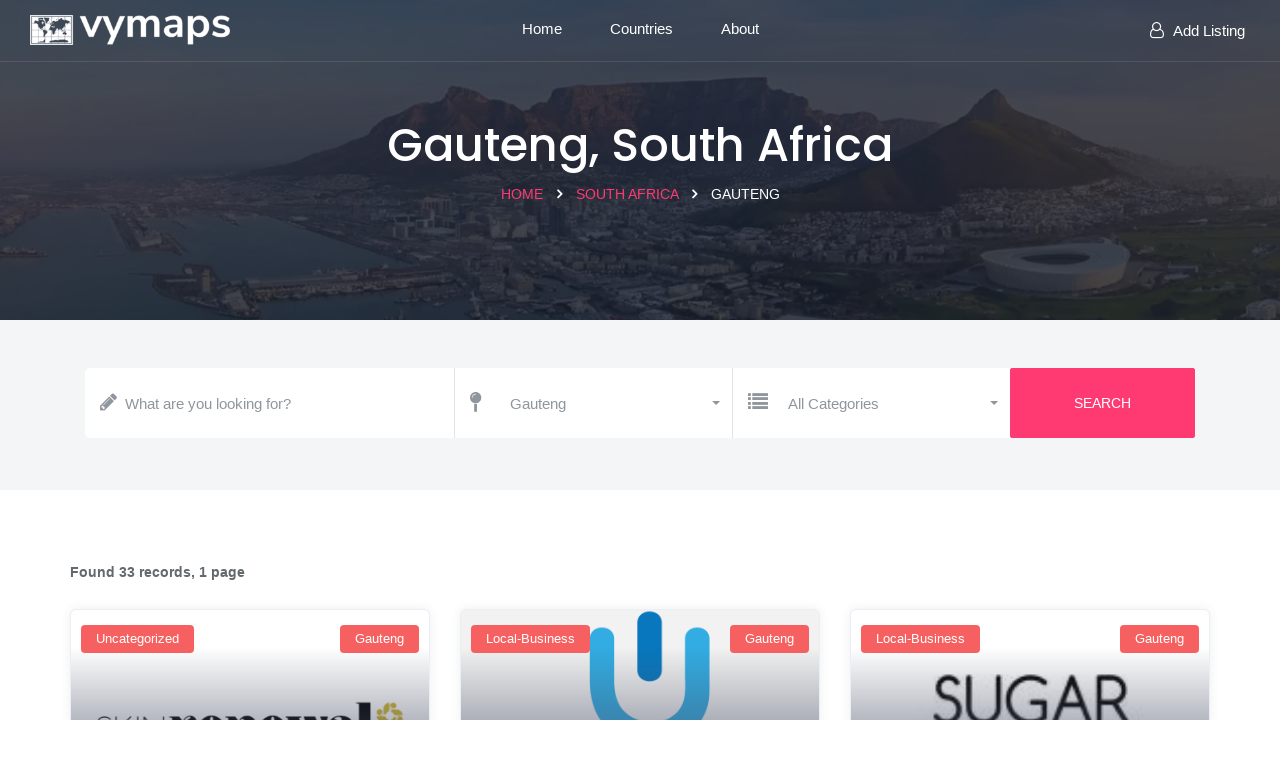

--- FILE ---
content_type: text/html; charset=UTF-8
request_url: https://vymaps.com/ZA/Gauteng/All/
body_size: 22001
content:
<!DOCTYPE html>
<html class="no-js" lang="en">
	<head>
	<meta http-equiv="Content-Type" content="text/html; charset=UTF-8">
	<meta http-equiv="X-UA-Compatible" content="IE=edge">
	<meta name="viewport" content="width=device-width, initial-scale=1.0">
	
	<meta name="keywords" content="local business in Gauteng"/>
	<meta name="description" content="Browse our places list in Gauteng, South Africa. We have 33 available places. Search now!"/>
	
	<meta property="og:title" content="Places list in Gauteng, South Africa"/>
	<meta property="og:site_name" content="VYMaps"/>
	<meta property="og:description" content="Browse our places list in Gauteng, South Africa. We have 33 available places. Search now!"/>
	
		<link rel="canonical" href="https://vymaps.net/ZA/gauteng/All/">
		<meta name="robots" content="noindex">

	<title>Places list in Gauteng, South Africa</title>
	<!-- All plugins -->
<link rel="preload" fetchpriority="high" as="image" href="https://vymaps.net/images/data/ZA/country-ZA.webp" type="image/webp">		<style>
			@font-face {font-family: 'Poppins';font-style: normal;font-weight: 400;font-display: swap;src: url(https://fonts.gstatic.com/s/poppins/v22/pxiEyp8kv8JHgFVrJJfecg.woff2) format('woff2');unicode-range: U+0000-00FF, U+0131, U+0152-0153, U+02BB-02BC, U+02C6, U+02DA, U+02DC, U+0304, U+0308, U+0329, U+2000-206F, U+20AC, U+2122, U+2191, U+2193, U+2212, U+2215, U+FEFF, U+FFFD;}
			@font-face {font-family: 'Poppins';font-style: normal;font-weight: 500;font-display: swap;src: url(https://fonts.gstatic.com/s/poppins/v22/pxiByp8kv8JHgFVrLGT9Z1xlFQ.woff2) format('woff2');unicode-range: U+0000-00FF, U+0131, U+0152-0153, U+02BB-02BC, U+02C6, U+02DA, U+02DC, U+0304, U+0308, U+0329, U+2000-206F, U+20AC, U+2122, U+2191, U+2193, U+2212, U+2215, U+FEFF, U+FFFD;}
			@font-face{font-family:'FontAwesome';src:url('https://vymaps.net/files/plugins/css/fonts/fontawesome-webfont.eot?v=4.7.0');src:url('https://vymaps.net/files/plugins/css/fonts/fontawesome-webfont.eot?#iefix&v=4.7.0') format('embedded-opentype'),url('https://vymaps.net/files/plugins/css/fonts/fontawesome-webfont.woff2?v=4.7.0') format('woff2'),url('https://vymaps.net/files/plugins/css/fonts/fontawesome-webfont.woff?v=4.7.0') format('woff'),url('https://vymaps.net/files/plugins/css/fonts/fontawesome-webfont.ttf?v=4.7.0') format('truetype'),url('https://vymaps.net/files/plugins/css/fonts/fontawesome-webfont.svg?v=4.7.0#fontawesomeregular') format('svg');font-weight:normal;font-style:normal}
			.fa{display:inline-block;font:normal normal normal 14px/1 FontAwesome;font-size:inherit;text-rendering:auto;-webkit-font-smoothing:antialiased;-moz-osx-font-smoothing:grayscale}
		</style>
		
		<style>
.btn,.btn-group,.btn-group-vertical,.caret,img{vertical-align:middle}body,html,textarea.form-control{height:auto}button,p,select{text-transform:none}.btn,.navbar-toggle{background-image:none}#back2Top,.btn,[role=button]{cursor:pointer}#back2Top,.navbar-brand:focus,.navbar-brand:hover{text-decoration:none}html{font-family:sans-serif;-webkit-text-size-adjust:100%;-ms-text-size-adjust:100%}.navbar-brand>img,article,aside,details,figcaption,figure,footer,header,hgroup,main,menu,nav,section,summary{display:block}a{background-color:transparent}h1{margin:.67em 0}img{border:0}button,input,optgroup,select,textarea{margin:0;font:inherit;color:inherit}button{overflow:visible}button,html input[type=button],input[type=reset],input[type=submit]{-webkit-appearance:button;cursor:pointer}input{line-height:normal}textarea{overflow:auto}*,:after,:before{-webkit-box-sizing:border-box;-moz-box-sizing:border-box;box-sizing:border-box}html{font-size:10px;-webkit-tap-highlight-color:transparent}button,input,select,textarea{font-family:inherit;font-size:inherit;line-height:inherit}.carousel-inner>.item>a>img,.carousel-inner>.item>img,.img-responsive,.thumbnail a>img,.thumbnail>img{display:block;max-width:100%;height:auto}.h1,.h2,.h3,.h4,.h5,.h6,h1,h2,h3,h4,h5,h6{font-family:inherit;font-weight:500;line-height:1.1;color:inherit}.btn,.buttons,.footer-copyright p,.form-control,body{font-weight:400}.btn,.form-control{line-height:1.42857143}.h1,.h2,.h3,h1,h2,h3{margin-top:20px;margin-bottom:10px}.h4,.h5,.h6,h4,h5,h6{margin-top:10px;margin-bottom:10px}.btn,ol ol,ol ul,ul ol,ul ul{margin-bottom:0}.h1,h1{font-size:36px}.h2,h2{font-size:30px}.h3,h3{font-size:24px}.h4,.navbar-brand,h4,html body .font-18{font-size:18px}.btn,.dropdown-menu,.h5,body,h5{font-size:14px}.container,.container-fluid{padding-right:15px;padding-left:15px;margin-right:auto;margin-left:auto}@media (min-width:768px){.container{width:750px}.col-sm-1,.col-sm-10,.col-sm-11,.col-sm-12,.col-sm-2,.col-sm-3,.col-sm-4,.col-sm-5,.col-sm-6,.col-sm-7,.col-sm-8,.col-sm-9{float:left}.col-sm-12{width:100%}.col-sm-11{width:91.66666667%}.col-sm-10{width:83.33333333%}.col-sm-9{width:75%}.col-sm-8{width:66.66666667%}.col-sm-7{width:58.33333333%}.col-sm-6{width:50%}.col-sm-5{width:41.66666667%}.col-sm-4{width:33.33333333%}.col-sm-3{width:25%}.col-sm-2{width:16.66666667%}.col-sm-1{width:8.33333333%}.col-sm-pull-12{right:100%}.col-sm-pull-11{right:91.66666667%}.col-sm-pull-10{right:83.33333333%}.col-sm-pull-9{right:75%}.col-sm-pull-8{right:66.66666667%}.col-sm-pull-7{right:58.33333333%}.col-sm-pull-6{right:50%}.col-sm-pull-5{right:41.66666667%}.col-sm-pull-4{right:33.33333333%}.col-sm-pull-3{right:25%}.col-sm-pull-2{right:16.66666667%}.col-sm-pull-1{right:8.33333333%}.col-sm-pull-0{right:auto}.col-sm-push-12{left:100%}.col-sm-push-11{left:91.66666667%}.col-sm-push-10{left:83.33333333%}.col-sm-push-9{left:75%}.col-sm-push-8{left:66.66666667%}.col-sm-push-7{left:58.33333333%}.col-sm-push-6{left:50%}.col-sm-push-5{left:41.66666667%}.col-sm-push-4{left:33.33333333%}.col-sm-push-3{left:25%}.col-sm-push-2{left:16.66666667%}.col-sm-push-1{left:8.33333333%}.col-sm-push-0{left:auto}.col-sm-offset-12{margin-left:100%}.col-sm-offset-11{margin-left:91.66666667%}.col-sm-offset-10{margin-left:83.33333333%}.col-sm-offset-9{margin-left:75%}.col-sm-offset-8{margin-left:66.66666667%}.col-sm-offset-7{margin-left:58.33333333%}.col-sm-offset-6{margin-left:50%}.col-sm-offset-5{margin-left:41.66666667%}.col-sm-offset-4{margin-left:33.33333333%}.col-sm-offset-3{margin-left:25%}.col-sm-offset-2{margin-left:16.66666667%}.col-sm-offset-1{margin-left:8.33333333%}.col-sm-offset-0{margin-left:0}}.container-fluid>.navbar-collapse,.container-fluid>.navbar-header,.container>.navbar-collapse,.container>.navbar-header,.row{margin-right:-15px;margin-left:-15px}.col-lg-1,.col-lg-10,.col-lg-11,.col-lg-12,.col-lg-2,.col-lg-3,.col-lg-4,.col-lg-5,.col-lg-6,.col-lg-7,.col-lg-8,.col-lg-9,.col-md-1,.col-md-10,.col-md-11,.col-md-12,.col-md-2,.col-md-3,.col-md-4,.col-md-5,.col-md-6,.col-md-7,.col-md-8,.col-md-9,.col-sm-1,.col-sm-10,.col-sm-11,.col-sm-12,.col-sm-2,.col-sm-3,.col-sm-4,.col-sm-5,.col-sm-6,.col-sm-7,.col-sm-8,.col-sm-9,.col-xs-1,.col-xs-10,.col-xs-11,.col-xs-12,.col-xs-2,.col-xs-3,.col-xs-4,.col-xs-5,.col-xs-6,.col-xs-7,.col-xs-8,.col-xs-9{position:relative;min-height:1px;padding-right:15px;padding-left:15px}@media (min-width:992px){.container{width:970px}.col-md-1,.col-md-10,.col-md-11,.col-md-12,.col-md-2,.col-md-3,.col-md-4,.col-md-5,.col-md-6,.col-md-7,.col-md-8,.col-md-9{float:left}.col-md-12{width:100%}.col-md-11{width:91.66666667%}.col-md-10{width:83.33333333%}.col-md-9{width:75%}.col-md-8{width:66.66666667%}.col-md-7{width:58.33333333%}.col-md-6{width:50%}.col-md-5{width:41.66666667%}.col-md-4{width:33.33333333%}.col-md-3{width:25%}.col-md-2{width:16.66666667%}.col-md-1{width:8.33333333%}.col-md-pull-12{right:100%}.col-md-pull-11{right:91.66666667%}.col-md-pull-10{right:83.33333333%}.col-md-pull-9{right:75%}.col-md-pull-8{right:66.66666667%}.col-md-pull-7{right:58.33333333%}.col-md-pull-6{right:50%}.col-md-pull-5{right:41.66666667%}.col-md-pull-4{right:33.33333333%}.col-md-pull-3{right:25%}.col-md-pull-2{right:16.66666667%}.col-md-pull-1{right:8.33333333%}.col-md-pull-0{right:auto}.col-md-push-12{left:100%}.col-md-push-11{left:91.66666667%}.col-md-push-10{left:83.33333333%}.col-md-push-9{left:75%}.col-md-push-8{left:66.66666667%}.col-md-push-7{left:58.33333333%}.col-md-push-6{left:50%}.col-md-push-5{left:41.66666667%}.col-md-push-4{left:33.33333333%}.col-md-push-3{left:25%}.col-md-push-2{left:16.66666667%}.col-md-push-1{left:8.33333333%}.col-md-push-0{left:auto}.col-md-offset-12{margin-left:100%}.col-md-offset-11{margin-left:91.66666667%}.col-md-offset-10{margin-left:83.33333333%}.col-md-offset-9{margin-left:75%}.col-md-offset-8{margin-left:66.66666667%}.col-md-offset-7{margin-left:58.33333333%}.col-md-offset-6{margin-left:50%}.col-md-offset-5{margin-left:41.66666667%}.col-md-offset-4{margin-left:33.33333333%}.col-md-offset-3{margin-left:25%}.col-md-offset-2{margin-left:16.66666667%}.col-md-offset-1{margin-left:8.33333333%}.col-md-offset-0{margin-left:0}}@media (min-width:1200px){.container{width:1170px}.col-lg-1,.col-lg-10,.col-lg-11,.col-lg-12,.col-lg-2,.col-lg-3,.col-lg-4,.col-lg-5,.col-lg-6,.col-lg-7,.col-lg-8,.col-lg-9{float:left}.col-lg-12{width:100%}.col-lg-11{width:91.66666667%}.col-lg-10{width:83.33333333%}.col-lg-9{width:75%}.col-lg-8{width:66.66666667%}.col-lg-7{width:58.33333333%}.col-lg-6{width:50%}.col-lg-5{width:41.66666667%}.col-lg-4{width:33.33333333%}.col-lg-3{width:25%}.col-lg-2{width:16.66666667%}.col-lg-1{width:8.33333333%}.col-lg-pull-12{right:100%}.col-lg-pull-11{right:91.66666667%}.col-lg-pull-10{right:83.33333333%}.col-lg-pull-9{right:75%}.col-lg-pull-8{right:66.66666667%}.col-lg-pull-7{right:58.33333333%}.col-lg-pull-6{right:50%}.col-lg-pull-5{right:41.66666667%}.col-lg-pull-4{right:33.33333333%}.col-lg-pull-3{right:25%}.col-lg-pull-2{right:16.66666667%}.col-lg-pull-1{right:8.33333333%}.col-lg-pull-0{right:auto}.col-lg-push-12{left:100%}.col-lg-push-11{left:91.66666667%}.col-lg-push-10{left:83.33333333%}.col-lg-push-9{left:75%}.col-lg-push-8{left:66.66666667%}.col-lg-push-7{left:58.33333333%}.col-lg-push-6{left:50%}.col-lg-push-5{left:41.66666667%}.col-lg-push-4{left:33.33333333%}.col-lg-push-3{left:25%}.col-lg-push-2{left:16.66666667%}.col-lg-push-1{left:8.33333333%}.col-lg-push-0{left:auto}.col-lg-offset-12{margin-left:100%}.col-lg-offset-11{margin-left:91.66666667%}.col-lg-offset-10{margin-left:83.33333333%}.col-lg-offset-9{margin-left:75%}.col-lg-offset-8{margin-left:66.66666667%}.col-lg-offset-7{margin-left:58.33333333%}.col-lg-offset-6{margin-left:50%}.col-lg-offset-5{margin-left:41.66666667%}.col-lg-offset-4{margin-left:33.33333333%}.col-lg-offset-3{margin-left:25%}.col-lg-offset-2{margin-left:16.66666667%}.col-lg-offset-1{margin-left:8.33333333%}.col-lg-offset-0{margin-left:0}}.form-control{display:block;width:100%;padding:6px 12px;-webkit-box-shadow:inset 0 1px 1px rgba(0,0,0,.075);box-shadow:inset 0 1px 1px rgba(0,0,0,.075);-webkit-transition:border-color .15s ease-in-out,-webkit-box-shadow .15s ease-in-out;-o-transition:border-color .15s ease-in-out,box-shadow .15s ease-in-out;transition:border-color .15s ease-in-out,box-shadow .15s ease-in-out}.btn{display:inline-block;text-align:center;white-space:nowrap;-ms-touch-action:manipulation;touch-action:manipulation;-webkit-user-select:none;-moz-user-select:none;-ms-user-select:none;user-select:none}.btn-default{color:#333;background-color:#fff;border-color:#ccc}#back2Top,.cluster img,.collapse{display:none}.caret{display:inline-block;width:0;height:0;margin-left:2px;border-top:4px dashed;border-right:4px solid transparent;border-left:4px solid transparent}.dropdown-menu{position:absolute;top:100%;left:0;z-index:1000;display:none;float:left;min-width:160px;padding:5px 0;margin:2px 0 0;text-align:left;list-style:none;background-color:#fff;-webkit-background-clip:padding-box;background-clip:padding-box;border:1px solid rgba(0,0,0,.15);border-radius:4px;-webkit-box-shadow:0 6px 12px rgba(0,0,0,.175);box-shadow:0 6px 12px rgba(0,0,0,.175)}.btn-group,.btn-group-vertical{position:relative;display:inline-block}.btn-group-vertical>.btn,.btn-group>.btn{position:relative;float:left}.btn .caret,.btn-group>.btn:first-child{margin-left:0}.nav{padding-left:0;margin-bottom:0;list-style:none}.nav>li{position:relative;display:block}.nav>li>a{position:relative;display:block;padding:10px 15px}.navbar-collapse,html body .padd-r-10{padding-right:15px}.navbar{position:relative;min-height:50px;margin-bottom:20px;border:1px solid transparent}.navbar-collapse{padding-left:15px;overflow-x:visible;-webkit-overflow-scrolling:touch;border-top:1px solid transparent;-webkit-box-shadow:inset 0 1px 0 rgba(255,255,255,.1);box-shadow:inset 0 1px 0 rgba(255,255,255,.1)}.navbar-collapse.in{overflow-y:auto}.navbar-fixed-bottom .navbar-collapse,.navbar-fixed-top .navbar-collapse{max-height:340px}@media (max-device-width:480px) and (orientation:landscape){.navbar-fixed-bottom .navbar-collapse,.navbar-fixed-top .navbar-collapse{max-height:200px}}.navbar-static-top{z-index:1000;border-width:0 0 1px}.navbar-fixed-bottom,.navbar-fixed-top{position:fixed;right:0;left:0;z-index:1030}.navbar-fixed-top{top:0;border-width:0 0 1px}.navbar-fixed-bottom{bottom:0;margin-bottom:0;border-width:1px 0 0}.navbar-toggle{position:relative;float:right;padding:9px 10px;margin-top:8px;margin-right:15px;margin-bottom:8px;background-color:transparent;border:1px solid transparent;border-radius:4px}.navbar-toggle:focus{outline:0}.navbar-toggle .icon-bar{display:block;width:22px;height:2px;border-radius:1px}.navbar-toggle .icon-bar+.icon-bar{margin-top:4px}.navbar-nav{margin:7.5px -15px}.navbar-nav>li>a{padding-top:10px;padding-bottom:10px;line-height:20px}@media (min-width:768px){.navbar{border-radius:4px}.navbar-header,.navbar-nav>li{float:left}.navbar-collapse{width:auto;border-top:0;-webkit-box-shadow:none;box-shadow:none}.navbar-collapse.collapse{display:block!important;height:auto!important;padding-bottom:0;overflow:visible!important}.navbar-collapse.in{overflow-y:visible}.navbar-fixed-bottom .navbar-collapse,.navbar-fixed-top .navbar-collapse,.navbar-static-top .navbar-collapse{padding-right:0;padding-left:0}.container-fluid>.navbar-collapse,.container-fluid>.navbar-header,.container>.navbar-collapse,.container>.navbar-header{margin-right:0;margin-left:0}.navbar-fixed-bottom,.navbar-fixed-top,.navbar-static-top{border-radius:0}.navbar>.container .navbar-brand,.navbar>.container-fluid .navbar-brand{margin-left:-15px}.navbar-toggle{display:none}.navbar-nav{float:left;margin:0}.navbar-nav>li>a{padding-top:15px;padding-bottom:15px}}.navbar-default{background-color:#f8f8f8;border-color:#e7e7e7}.navbar-default .btn-link,.navbar-default .navbar-brand,.navbar-default .navbar-link,.navbar-default .navbar-nav>li>a,.navbar-default .navbar-text{color:#777}.navbar-default .navbar-brand:focus,.navbar-default .navbar-brand:hover{color:#5e5e5e;background-color:transparent}.navbar-default .navbar-nav>li>a:focus,.navbar-default .navbar-nav>li>a:hover{color:#333;background-color:transparent}.navbar-default .navbar-nav>.active>a,.navbar-default .navbar-nav>.active>a:focus,.navbar-default .navbar-nav>.active>a:hover,.navbar-default .navbar-nav>.open>a,.navbar-default .navbar-nav>.open>a:focus,.navbar-default .navbar-nav>.open>a:hover{color:#555;background-color:#e7e7e7}.navbar-default .navbar-nav>.disabled>a,.navbar-default .navbar-nav>.disabled>a:focus,.navbar-default .navbar-nav>.disabled>a:hover{color:#ccc;background-color:transparent}.navbar-default .navbar-toggle{border-color:#ddd}.navbar-default .navbar-toggle:focus,.navbar-default .navbar-toggle:hover{background-color:#ddd}.navbar-default .navbar-toggle .icon-bar{background-color:#888}.navbar-default .navbar-collapse,.navbar-default .navbar-form{border-color:#e7e7e7}.navbar-default .btn-link:focus,.navbar-default .btn-link:hover,.navbar-default .navbar-link:hover{color:#333}.navbar-default .btn-link[disabled]:focus,.navbar-default .btn-link[disabled]:hover,fieldset[disabled] .navbar-default .btn-link:focus,fieldset[disabled] .navbar-default .btn-link:hover{color:#ccc}.btn-group-vertical>.btn-group:after,.btn-group-vertical>.btn-group:before,.btn-toolbar:after,.btn-toolbar:before,.clearfix:after,.clearfix:before,.container-fluid:after,.container-fluid:before,.container:after,.container:before,.dl-horizontal dd:after,.dl-horizontal dd:before,.form-horizontal .form-group:after,.form-horizontal .form-group:before,.modal-footer:after,.modal-footer:before,.modal-header:after,.modal-header:before,.nav:after,.nav:before,.navbar-collapse:after,.navbar-collapse:before,.navbar-header:after,.navbar-header:before,.navbar:after,.navbar:before,.pager:after,.pager:before,.panel-body:after,.panel-body:before,.row:after,.row:before{display:table;content:" "}.btn-group-vertical>.btn-group:after,.btn-toolbar:after,.clearfix:after,.container-fluid:after,.container:after,.dl-horizontal dd:after,.form-horizontal .form-group:after,.modal-footer:after,.modal-header:after,.nav:after,.navbar-collapse:after,.navbar-header:after,.navbar:after,.pager:after,.panel-body:after,.row:after{clear:both}.pull-left{float:left!important}select.bs-select-hidden,select.selectpicker{display:none!important}.bootstrap-select>.dropdown-toggle{width:100%;padding-right:25px;z-index:1}.bootstrap-select>select{position:absolute!important;bottom:0;left:50%;display:block!important;width:.5px!important;height:100%!important;padding:0!important;opacity:0!important;border:none}.bootstrap-select.form-control:not([class*=col-]),.form-group,.full-width,html body .full-width{width:100%}.bootstrap-select.btn-group:not(.input-group-btn),.bootstrap-select.btn-group[class*=col-]{float:none;display:inline-block;margin-left:0}.bootstrap-select.btn-group .dropdown-toggle .filter-option{display:inline-block;overflow:hidden;width:100%;text-align:left}.bootstrap-select.btn-group .dropdown-toggle .caret{position:absolute;top:50%;right:12px;margin-top:-2px;vertical-align:middle}.bootstrap-select.btn-group .dropdown-menu{min-width:100%;-webkit-box-sizing:border-box;-moz-box-sizing:border-box;box-sizing:border-box}nav.navbar.bootsnav{margin-bottom:0;-moz-border-radius:0;-webkit-border-radius:0;-o-border-radius:0;border-radius:0;border:none;border-bottom:1px solid #e0e0e0;background-color:#fff;border-bottom:none;z-index:99999}nav.navbar.bootsnav .navbar-toggle{background-color:#fff!important;border:none;padding:0;font-size:18px;position:relative;top:5px}body{-webkit-transition:.3s ease-in-out;-moz-transition:.3s ease-in-out;-o-transition:.3s ease-in-out;-ms-transition:.3s ease-in-out;transition:.3s ease-in-out;background:#fff;font-family:Muli,sans-serif;color:#626a70;line-height:24px}nav.navbar.bootsnav.navbar-fixed{position:fixed;display:block;width:100%;box-shadow:0 0 8px 0 rgba(0,0,0,.12);-webkit-box-shadow:0 0 8px 0 rgba(0,0,0,.12)}@media (min-width:1024px) and (max-width:1400px){body.wrap-nav-sidebar .wrapper .container{width:100%;padding-left:30px;padding-right:30px}}@media (min-width:1024px){nav.navbar.bootsnav ul.nav .dropdown-menu .dropdown-menu{margin-top:-2px}nav.navbar.bootsnav ul.nav.navbar-right .dropdown-menu .dropdown-menu{left:-200px}nav.navbar.bootsnav ul.nav>li>a{padding:8px 10px 22px;font-weight:400;font-size:17px}nav.navbar.bootsnav ul.nav>li{padding:4px 15px}nav.navbar.bootsnav ul.nav>li.dropdown>a.dropdown-toggle:after{font-family:FontAwesome;content:"\f107";margin-left:5px;margin-top:2px}nav.navbar.bootsnav li.dropdown ul.dropdown-menu{-moz-box-shadow:0 0 0;-webkit-box-shadow:0 0 0;-o-box-shadow:0 0 0;box-shadow:0 0 0;-moz-border-radius:0;-webkit-border-radius:0;-o-border-radius:0;border-radius:0;padding:0;width:200px;background:#fff;border:1px solid #e0e0e0;border-top:5px solid}nav.navbar.bootsnav li.dropdown ul.dropdown-menu>li a:hover{background-color:transparent}nav.navbar.bootsnav li.dropdown ul.dropdown-menu>li>a{padding:10px 15px;border-bottom:1px solid #eee;color:#6f6f6f}nav.navbar.bootsnav li.dropdown ul.dropdown-menu>li:last-child>a{border-bottom:none}nav.navbar.bootsnav ul.navbar-right li.dropdown ul.dropdown-menu li a{text-align:right}nav.navbar.bootsnav li.dropdown ul.dropdown-menu li.dropdown>a.dropdown-toggle:before{font-family:FontAwesome;float:right;content:"\f105";margin-top:0}nav.navbar.bootsnav ul.navbar-right li.dropdown ul.dropdown-menu li.dropdown>a.dropdown-toggle:before{font-family:FontAwesome;float:left;content:"\f104";margin-top:0}nav.navbar.bootsnav li.dropdown ul.dropdown-menu ul.dropdown-menu{top:-3px}nav.navbar.bootsnav ul.dropdown-menu.megamenu-content{padding:0 15px!important}nav.navbar.bootsnav ul.dropdown-menu.megamenu-content>li{padding:25px 0 20px}nav.navbar.bootsnav ul.dropdown-menu.megamenu-content.tabbed,nav.navbar.bootsnav ul.dropdown-menu.megamenu-content.tabbed>li{padding:0}nav.navbar.bootsnav ul.dropdown-menu.megamenu-content .col-menu{padding:0 30px;margin:0 -.5px;border-left:1px solid #f0f0f0;border-right:1px solid #f0f0f0}nav.navbar.bootsnav ul.dropdown-menu.megamenu-content .col-menu:first-child{border-left:none}nav.navbar.bootsnav ul.dropdown-menu.megamenu-content .col-menu:last-child{border-right:none}nav.navbar.bootsnav ul.dropdown-menu.megamenu-content .content,nav.navbar.bootsnav.navbar-fixed .logo-display,nav.navbar.bootsnav.navbar-fixed.navbar-transparent .logo-scrolled,nav.navbar.bootsnav.navbar-fixed.no-background .logo-scrolled{display:none}nav.navbar.bootsnav ul.dropdown-menu.megamenu-content .content ul.menu-col li a{text-align:left;padding:5px 0;display:block;width:100%;margin-bottom:0;border-bottom:none;color:#6f6f6f}nav.navbar.bootsnav.on ul.dropdown-menu.megamenu-content .content{display:block!important;height:auto!important}nav.navbar.bootsnav.no-background{background-color:transparent;border:none}nav.navbar.bootsnav.navbar-transparent .attr-nav{padding-left:15px;margin-left:30px}nav.navbar.bootsnav.navbar-transparent.dark,nav.navbar.navbar-inverse.bootsnav.navbar-transparent.dark{background-color:#1b2639;border-bottom:none}nav.navbar.bootsnav.navbar-transparent.white .attr-nav{border-left:1px solid #bbb}nav.navbar.bootsnav.navbar-transparent.dark .attr-nav,nav.navbar.navbar-inverse.bootsnav.navbar-transparent.dark .attr-nav{border-left:1px solid #555}nav.navbar.bootsnav.navbar-transparent.white .attr-nav>ul>li>a,nav.navbar.bootsnav.navbar-transparent.white ul.nav>li>a,nav.navbar.bootsnav.no-background.white .attr-nav>ul>li>a,nav.navbar.bootsnav.no-background.white ul.nav>li>a{color:#343a40;font-family:Quicksand,sans-serif;text-transform:uppercase}nav.navbar.bootsnav.navbar-transparent.dark .attr-nav>ul>li>a,nav.navbar.bootsnav.navbar-transparent.dark ul.nav>li>a{color:#95a7c5}nav.navbar.bootsnav.navbar-fixed .logo-scrolled,nav.navbar.bootsnav.navbar-fixed.navbar-transparent .logo-display,nav.navbar.bootsnav.navbar-fixed.no-background .logo-display{display:block}.attr-nav>ul>li.dropdown ul.dropdown-menu{margin-top:0;margin-left:55px;width:250px;left:-250px}nav.navbar.bootsnav.menu-center .container{position:relative}nav.navbar.bootsnav.menu-center ul.nav.navbar-center{float:none;margin:0 auto;display:table;table-layout:fixed}nav.navbar.bootsnav.menu-center .attr-nav,nav.navbar.bootsnav.menu-center .navbar-header{position:absolute}nav.navbar.bootsnav.menu-center .attr-nav{right:15px}nav.bootsnav.navbar-brand-top .navbar-header{display:block;width:100%;text-align:center}nav.bootsnav.brand-center ul.nav>li.dropdown>ul.dropdown-menu,nav.bootsnav.navbar-brand-top ul.nav>li.dropdown>ul.dropdown-menu{margin-top:2px}nav.bootsnav.brand-center ul.nav>li.dropdown.megamenu-fw>ul.dropdown-menu,nav.bootsnav.navbar-brand-top ul.nav>li.dropdown.megamenu-fw>ul.dropdown-menu{margin-top:0}nav.bootsnav.navbar-brand-top .navbar-header .navbar-brand{display:inline-block;float:none;margin:0}nav.bootsnav.navbar-brand-top .navbar-collapse{text-align:center}nav.bootsnav.navbar-brand-top ul.nav{display:inline-block;float:none;margin:0 0 -5px}nav.bootsnav.brand-center .navbar-header{display:block;width:100%;position:absolute;text-align:center;top:0;left:0}nav.bootsnav.brand-center .navbar-brand{display:inline-block;float:none}nav.bootsnav.brand-center .navbar-collapse{text-align:center;display:inline-block;padding-left:0;padding-right:0}nav.bootsnav.brand-center .navbar-collapse .col-half{width:50%;float:left;display:block}nav.bootsnav.brand-center .navbar-collapse .col-half.left{text-align:right;padding-right:100px}nav.bootsnav.brand-center .navbar-collapse .col-half.right{text-align:left;padding-left:100px}nav.bootsnav.brand-center ul.nav{float:none!important;margin-bottom:-5px!important;display:inline-block!important}nav.bootsnav.brand-center ul.nav.navbar-right{margin:0}nav.bootsnav.brand-center.center-side .navbar-collapse .col-half.left{text-align:left;padding-right:100px}nav.bootsnav.brand-center.center-side .navbar-collapse .col-half.right{text-align:right;padding-left:100px}body.wrap-nav-sidebar .wrapper{padding-left:260px;overflow-x:hidden}nav.bootsnav.navbar-sidebar{position:fixed;width:260px;overflow:hidden;left:0;padding:0!important;background:#fff;-moz-box-shadow:1px 0 1px 0 #eee;-webkit-box-shadow:1px 0 1px 0 #eee;-o-box-shadow:1px 0 1px 0 #eee;box-shadow:1px 0 1px 0 #eee}nav.bootsnav.navbar-sidebar .scroller{width:280px;overflow-y:auto;overflow-x:hidden}nav.bootsnav.navbar-sidebar .container,nav.bootsnav.navbar-sidebar .container-fluid,nav.bootsnav.navbar-sidebar ul.dropdown-menu.megamenu-content>li{padding:0!important}nav.bootsnav.navbar-sidebar .navbar-header{float:none;display:block;width:260px;padding:10px 15px;margin:10px 0 0!important}nav.bootsnav.navbar-sidebar .navbar-collapse{padding:0!important;width:260px}nav.bootsnav.navbar-sidebar ul.nav{float:none;display:block;width:100%;padding:0 15px!important;margin:0 0 30px}nav.bootsnav.navbar-sidebar ul.nav li{float:none!important}nav.bootsnav.navbar-sidebar ul.nav>li>a{padding:10px 15px;font-weight:700}nav.bootsnav.navbar-sidebar ul.nav>li.dropdown>a:after{float:right}nav.bootsnav.navbar-sidebar ul.nav .megamenu-content .col-menu{border:none!important}nav.bootsnav.navbar-sidebar ul.nav>li.dropdown>ul.dropdown-menu{margin-bottom:15px}nav.bootsnav.navbar-sidebar ul.nav li.dropdown ul.dropdown-menu{top:0;position:relative!important;left:0!important;width:100%!important;height:auto!important;background-color:transparent;border:none!important;padding:0;-moz-box-shadow:0 0 0;-webkit-box-shadow:0 0 0;-o-box-shadow:0 0 0;box-shadow:0 0 0;float:none;margin-bottom:0}nav.bootsnav.navbar-sidebar ul.nav li.dropdown ul.dropdown-menu li a{padding:5px 15px;color:#6f6f6f;border:none}nav.bootsnav.navbar-sidebar ul.nav li.dropdown ul.dropdown-menu ul.dropdown-menu{padding-left:15px;margin-top:0}nav.bootsnav.navbar-sidebar .dropdown .megamenu-content .col-menu .title:before,nav.bootsnav.navbar-sidebar ul.nav li.dropdown ul.dropdown-menu li.dropdown>a:before{font-family:FontAwesome;content:"\f105";float:right}nav.bootsnav.navbar-sidebar .dropdown .megamenu-content .col-menu.on .title:before,nav.bootsnav.navbar-sidebar ul.nav li.dropdown.on ul.dropdown-menu li.dropdown.on>a:before{content:"\f107"}nav.bootsnav.navbar-sidebar .dropdown .megamenu-content .col-menu{display:block;float:none!important;padding:0;margin:0;width:100%;border:none}nav.bootsnav.navbar-sidebar .dropdown .megamenu-content .col-menu .title{padding:7px 0;text-transform:none;font-weight:400;letter-spacing:0;margin-bottom:0;cursor:pointer;color:#6f6f6f}nav.bootsnav.navbar-sidebar .dropdown .megamenu-content .col-menu .content{padding:0 0 0 15px}nav.bootsnav.navbar-sidebar .dropdown .megamenu-content .col-menu ul.menu-col li a{padding:3px 0!important}}@media (max-width:992px){nav.navbar.bootsnav .dropdown .megamenu-content .col-menu .title:before,nav.navbar.bootsnav li.dropdown a.dropdown-toggle:before{font-family:FontAwesome;content:"\f105";float:right;font-size:16px;margin-left:10px}nav.navbar.bootsnav .navbar-brand{display:inline-block;float:none!important;margin:0!important}nav.navbar.bootsnav .navbar-header{float:none;display:block;text-align:center;padding-left:30px;padding-right:30px}nav.navbar.bootsnav .navbar-toggle{display:inline-block;float:left;margin-right:-200px;margin-top:10px}nav.navbar.bootsnav .navbar-collapse{border:none;margin-bottom:0}nav.navbar.bootsnav.no-full .navbar-collapse{max-height:350px;overflow-y:auto!important}nav.navbar.bootsnav .navbar-collapse.collapse,nav.navbar.bootsnav.navbar-fixed .logo-display{display:none!important}nav.navbar.bootsnav .navbar-collapse.collapse.in,nav.navbar.bootsnav.navbar-fixed .logo-scrolled{display:block!important}nav.navbar.bootsnav .navbar-nav{float:none!important;padding-left:30px;padding-right:30px;margin:0 -15px}nav.navbar.bootsnav .navbar-nav>li{float:none}nav.navbar.bootsnav .dropdown .megamenu-content .col-menu.on .title:before,nav.navbar.bootsnav li.dropdown.on>a.dropdown-toggle:before{content:"\f107"}nav.navbar.bootsnav .navbar-nav>li>a{display:block;width:100%;border-bottom:1px solid #4a5a67;padding:10px 0;margin-bottom:-1px}nav.navbar.bootsnav .navbar-nav>li:first-child>a{border-top:none}nav.navbar.bootsnav .dropdown .megamenu-content .col-menu.on:last-child .title,nav.navbar.bootsnav ul.navbar-nav.navbar-left>li:last-child>ul.dropdown-menu{border-bottom:1px solid #e0e0e0}nav.navbar.bootsnav ul.nav li.dropdown li a.dropdown-toggle{float:none!important;position:relative;display:block;width:100%}nav.navbar.bootsnav ul.nav li.dropdown ul.dropdown-menu{width:100%;position:relative!important;background-color:transparent;float:none;border:none;padding:0 0 0 15px!important;margin:0 0 -1px!important;-moz-box-shadow:0 0 0;-webkit-box-shadow:0 0 0;-o-box-shadow:0 0 0;box-shadow:0 0 0;-moz-border-radius:0;-webkit-border-radius:0 0 0;-o-border-radius:0;border-radius:0}nav.navbar.bootsnav ul.nav li.dropdown ul.dropdown-menu>li>a{display:block;width:100%;border-bottom:1px solid #e0e0e0;padding:10px 0;color:#6f6f6f}nav.navbar.bootsnav.dark ul.nav li.dropdown ul.dropdown-menu>li>a{border-bottom:1px solid #34425d;color:#95a7c5}nav.navbar.bootsnav ul.nav ul.dropdown-menu li a:focus,nav.navbar.bootsnav ul.nav ul.dropdown-menu li a:hover{background-color:transparent}nav.navbar.bootsnav ul.nav ul.dropdown-menu ul.dropdown-menu{float:none!important;left:0;padding:0 0 0 15px;position:relative;background:0 0;width:100%}nav.navbar.bootsnav ul.nav ul.dropdown-menu li.dropdown.on>ul.dropdown-menu{display:inline-block;margin-top:-10px}.attr-nav>ul>li.dropdown>a.dropdown-toggle:before,nav.bootsnav .megamenu-content .content,nav.navbar.bootsnav li.dropdown ul.dropdown-menu li.dropdown>a.dropdown-toggle:after{display:none}nav.navbar.bootsnav .dropdown .megamenu-content .col-menu .title{padding:10px 15px 10px 0;line-height:24px;text-transform:none;font-weight:400;letter-spacing:0;margin-bottom:0;cursor:pointer;border-bottom:1px solid #e0e0e0;color:#6f6f6f}nav.navbar.bootsnav .dropdown .megamenu-content .col-menu ul>li>a{display:block;width:100%;border-bottom:1px solid #e0e0e0;padding:8px 0}nav.navbar.bootsnav .dropdown .megamenu-content .col-menu .title:before{position:relative;right:-15px}nav.navbar.bootsnav .dropdown .megamenu-content .col-menu:last-child .title,nav.navbar.bootsnav .dropdown .megamenu-content .col-menu:last-child ul.menu-col li:last-child a{border-bottom:none}nav.navbar.bootsnav .dropdown .megamenu-content .col-menu .content{padding:0 0 0 15px}nav.bootsnav.brand-center .navbar-collapse{display:block}nav.bootsnav.brand-center ul.nav{margin-bottom:0!important}nav.bootsnav.brand-center .navbar-collapse .col-half{width:100%;float:none;display:block}nav.bootsnav.brand-center .navbar-collapse .col-half.left{margin-bottom:0}nav.bootsnav .megamenu-content{padding:0}nav.bootsnav .megamenu-content .col-menu{padding-bottom:0}nav.bootsnav .megamenu-content .title{cursor:pointer;display:block;padding:10px 15px;margin-bottom:0;font-weight:400}.attr-nav{position:absolute;right:60px}.attr-nav>ul{padding:0;margin:0 -15px -7px 0}.attr-nav>ul>li>a{padding:16px 15px 15px}.attr-nav>ul>li.dropdown ul.dropdown-menu{margin-top:2px;margin-left:55px;width:250px;left:-250px;border-top:5px solid}.top-search .container{padding:0 45px}nav.bootsnav.navbar-full ul.nav{margin-left:0}nav.bootsnav.navbar-full ul.nav>li>a{border:none}nav.bootsnav.navbar-full .navbar-brand{float:left!important;padding-left:0}nav.bootsnav.navbar-full .navbar-toggle{display:inline-block;float:right;margin-right:0;margin-top:10px}nav.bootsnav.navbar-full .navbar-header{padding-left:15px;padding-right:15px}nav.navbar.bootsnav.navbar-sidebar .share{padding:30px 15px;margin-bottom:0}nav.navbar.bootsnav .tabbed>li{padding:25px 0;margin-left:-15px!important}body>.wrapper{-webkit-transition:.3s ease-in-out;-moz-transition:.3s ease-in-out;-o-transition:.3s ease-in-out;-ms-transition:.3s ease-in-out;transition:.3s ease-in-out}body.side-right>.wrapper{margin-left:280px;margin-right:-280px!important}nav.navbar.bootsnav.navbar-mobile .navbar-collapse{position:fixed;overflow-y:auto!important;overflow-x:hidden!important;display:block;background:#fff;z-index:99;width:280px;height:100%!important;left:-280px;top:0;padding:0;-webkit-transition:.3s ease-in-out;-moz-transition:.3s ease-in-out;-o-transition:.3s ease-in-out;-ms-transition:.3s ease-in-out;transition:.3s ease-in-out}nav.navbar.bootsnav.navbar-mobile .navbar-collapse.in{left:0}nav.navbar.bootsnav.navbar-mobile ul.nav{width:293px;padding-right:0;padding-left:15px}nav.navbar.bootsnav.navbar-mobile ul.nav>li>a{padding:15px}nav.navbar.bootsnav.navbar-mobile ul.nav ul.dropdown-menu>li>a{padding-right:15px!important;padding-top:15px!important;padding-bottom:15px!important}nav.navbar.bootsnav.navbar-mobile ul.nav ul.dropdown-menu .col-menu .title{padding-right:30px!important;padding-top:13px!important;padding-bottom:13px!important}nav.navbar.bootsnav.navbar-mobile ul.nav ul.dropdown-menu .col-menu ul.menu-col li a{padding-top:13px!important;padding-bottom:13px!important}nav.navbar.bootsnav.navbar-mobile .navbar-collapse [class*=' col-']{width:100%}nav.navbar.bootsnav.navbar-mobile .tab-content,nav.navbar.bootsnav.navbar-mobile .tab-menu{width:100%;display:block}}#singleMap,.banner,.btn,.custom-checkbox,.home-map,.jr-nomal,.map-container,.nav>li>a>img.avater-img,.overlap,.pagination>li>a,.pagination>li>span,.pulse,.quote-card,.theme-overlap,[data-overlay],body,figure.img-holder,ol.check-listing>li,p,span.veryfied-author,ul.check-listing>li{position:relative}@media (max-width:767px){.hidden-xs{display:none!important}.navbar-nav .open .dropdown-menu{position:static;float:none;width:auto;margin-top:0;background-color:transparent;border:0;-webkit-box-shadow:none;box-shadow:none}.navbar-nav .open .dropdown-menu .dropdown-header,.navbar-nav .open .dropdown-menu>li>a{padding:5px 15px 5px 25px}.navbar-nav .open .dropdown-menu>li>a{line-height:20px}.navbar-nav .open .dropdown-menu>li>a:focus,.navbar-nav .open .dropdown-menu>li>a:hover{background-image:none}.navbar-default .navbar-nav .open .dropdown-menu>li>a{color:#777}.navbar-default .navbar-nav .open .dropdown-menu>li>a:focus,.navbar-default .navbar-nav .open .dropdown-menu>li>a:hover{color:#333;background-color:transparent}.navbar-default .navbar-nav .open .dropdown-menu>.active>a,.navbar-default .navbar-nav .open .dropdown-menu>.active>a:focus,.navbar-default .navbar-nav .open .dropdown-menu>.active>a:hover{color:#555;background-color:#e7e7e7}.navbar-default .navbar-nav .open .dropdown-menu>.disabled>a,.navbar-default .navbar-nav .open .dropdown-menu>.disabled>a:focus,.navbar-default .navbar-nav .open .dropdown-menu>.disabled>a:hover{color:#ccc;background-color:transparent}nav.navbar.bootsnav .navbar-header,nav.navbar.bootsnav .navbar-nav{padding-left:15px;padding-right:15px}.attr-nav{right:30px}.attr-nav>ul{margin-right:-10px}.attr-nav>ul>li>a{padding:16px 10px 15px;padding-left:0!important}.attr-nav>ul>li.dropdown ul.dropdown-menu{left:-275px}.top-search .container{padding:0 15px}nav.bootsnav.navbar-full .navbar-collapse{left:15px}nav.bootsnav.navbar-full .navbar-header{padding-right:0}nav.bootsnav.navbar-full .navbar-toggle{margin-right:-15px}nav.bootsnav.navbar-full ul.nav>li>a{font-size:18px!important;line-height:24px!important;padding:5px 10px!important}nav.navbar.bootsnav.navbar-sidebar .share{padding:30px 0!important;margin-bottom:0}nav.navbar.bootsnav.navbar-mobile.navbar-sidebar .share{padding:30px 15px!important;margin-bottom:0}body.side-right>.wrapper{margin-left:280px;margin-right:-280px!important}nav.navbar.bootsnav.navbar-mobile .navbar-collapse{margin-left:0}nav.navbar.bootsnav.navbar-mobile ul.nav{margin-left:-15px;border-top:1px solid #fff}li.close-full-menu{padding-top:15px!important;padding-bottom:15px!important}}@media (min-width:480px) and (max-width:640px){nav.bootsnav.navbar-full ul.nav{padding-top:30px;padding-bottom:30px}}.jr-nomal,.jr-rating{border-right:10px solid transparent;-moz-transform:rotate(35deg)}.jr-nomal,.jr-rating:after{border-left:10px solid transparent}.jr-rating:after{color:red;top:.3px;left:-10.5px;border-right:10px solid transparent;border-bottom:7px solid #ff9800;-webkit-transform:rotate(-70deg);-moz-transform:rotate(-70deg);-ms-transform:rotate(-70deg);-o-transform:rotate(-70deg);content:''}.jr-nomal{float:left;margin:6px 0;display:block;color:red;width:0;height:0;border-bottom:7px solid #ced3da;-webkit-transform:rotate(35deg);-ms-transform:rotate(35deg);-o-transform:rotate(35deg)}.banner-caption,.buttons,.footer-copyright,form.form-verticle{display:inline-block}.jr-nomal:after,.jr-nomal:before{position:absolute;display:block;width:0;height:0;content:''}.jr-nomal:before{border-bottom:8px solid #ced3da;border-left:3px solid transparent;border-right:3px solid transparent;top:-4.5px;left:-6.5px;-webkit-transform:rotate(-35deg);-moz-transform:rotate(-35deg);-ms-transform:rotate(-35deg);-o-transform:rotate(-35deg)}.jr-nomal:after{color:red;top:.3px;left:-10.5px;border-right:10px solid transparent;border-bottom:7px solid #ced3da;border-left:10px solid transparent;-webkit-transform:rotate(-70deg);-moz-transform:rotate(-70deg);-ms-transform:rotate(-70deg);-o-transform:rotate(-70deg)}.fa-envelope-o:before{content:"\f003"}.fa-star:before{content:"\f005"}.fa-twitter:before{content:"\f099"}.fa-facebook-f:before,.fa-facebook:before{content:"\f09a"}.fa-globe:before{content:"\f0ac"}.fa-pinterest:before{content:"\f0d2"}.fa-comments-o:before{content:"\f0e6"}.fa-bank:before,.fa-institution:before,.fa-university:before{content:"\f19c"}.fa-whatsapp:before{content:"\f232"}.fa-phone:before{content:"\f095"}.icon-adjustments,.icon-alarmclock,.icon-anchor,.icon-aperture,.icon-attachment,.icon-bargraph,.icon-basket,.icon-beaker,.icon-bike,.icon-book-open,.icon-briefcase,.icon-browser,.icon-calendar,.icon-camera,.icon-caution,.icon-chat,.icon-circle-compass,.icon-clipboard,.icon-clock,.icon-cloud,.icon-compass,.icon-desktop,.icon-dial,.icon-document,.icon-documents,.icon-download,.icon-dribbble,.icon-edit,.icon-envelope,.icon-expand,.icon-facebook,.icon-flag,.icon-focus,.icon-gears,.icon-genius,.icon-gift,.icon-global,.icon-globe,.icon-googleplus,.icon-grid,.icon-happy,.icon-hazardous,.icon-heart,.icon-hotairballoon,.icon-hourglass,.icon-key,.icon-laptop,.icon-layers,.icon-lifesaver,.icon-lightbulb,.icon-linegraph,.icon-linkedin,.icon-lock,.icon-magnifying-glass,.icon-map,.icon-map-pin,.icon-megaphone,.icon-mic,.icon-mobile,.icon-newspaper,.icon-notebook,.icon-paintbrush,.icon-paperclip,.icon-pencil,.icon-phone,.icon-picture,.icon-pictures,.icon-piechart,.icon-presentation,.icon-pricetags,.icon-printer,.icon-profile-female,.icon-profile-male,.icon-puzzle,.icon-quote,.icon-recycle,.icon-refresh,.icon-ribbon,.icon-rss,.icon-sad,.icon-scissors,.icon-scope,.icon-search,.icon-shield,.icon-speedometer,.icon-strategy,.icon-streetsign,.icon-tablet,.icon-target,.icon-telescope,.icon-toolbox,.icon-tools,.icon-tools-2,.icon-trophy,.icon-tumblr,.icon-twitter,.icon-upload,.icon-video,.icon-wallet,.icon-wine{font-family:et-line;speak:none;font-style:normal;font-weight:400;font-variant:normal;text-transform:none;line-height:1;-webkit-font-smoothing:antialiased;-moz-osx-font-smoothing:grayscale;display:inline-block}.icon-layers:before{content:"\e031"}.icon-pencil:before{content:"\e032"}.icon-map-pin:before{content:"\e047"}.ti-align-left:before{content:"\e6c2"}.ti-user:before{content:"\e602"}.ti-check-box:before{content:"\e64d"}.ti-briefcase:before{content:"\e651"}.ti-location-pin:before{content:"\e693"}.ti-gallery:before{content:"\e71e"}.ti-time:before{content:"\e72b"}body,html{width:100%;margin:0;padding:0;overflow-x:hidden}p{margin:0 0 10px;line-height:1.8;-webkit-transition:.2s ease-in;-moz-transition:.2s ease-in;transition:.2s ease-in}h1,h2,h3,h4,h5,h6{font-weight:500;margin-bottom:.25em;margin-top:0;font-family:Poppins,sans-serif;color:#26354e}.banner h1 span,.footer-copyright p a,.heading h2 span,.service-box:hover .service-content h3 a,.service-box:hover .service-icon i,.tag-content a:focus i,.theme-cl,.title-content a,a.btn.contact-btn:focus i,a.btn.contact-btn:hover i,a.btn.listing-btn:focus i,a.btn.listing-btn:hover i,body .tag-content a:hover i,p a{color:#ff3a72}a,a:active,a:focus,a:hover{color:#334e6f;outline:0;text-decoration:none;-webkit-transition:.3s ease-in-out;-moz-transition:.3s ease-in-out;-o-transition:.3s ease-in-out;-ms-transition:.3s ease-in-out;transition:.3s ease-in-out}section{padding:50px 0}.active .package-header h3,.footer .theme-bg p,.footer-widget p a,.footer.image-bg .footer-copyright p,.footer.image-bg .footer-widget p,.footer.image-bg ul.footer-navigation li a,.heading.light h2,.heading.light p,.modern-list.ml-2 .list-rates i,.modern-list.ml-2 .lst-title a,.newsletter.inverse-theme h2,.newsletter.inverse-theme p,.place-box-content span,.testimonial-1 p,.theme-bg p,.title-content h1,body.home-2 nav.navbar.bootsnav ul.nav>li>a.addlist i,div.datedropper.my-style .pick-lg-b .pick-sl,div.datedropper.my-style .pick-lg-h,div.datedropper.my-style .pick-m,div.datedropper.my-style .pick-m .pick-arw,div.datedropper.my-style .pick-submit,html body .cl-light{color:#fff}.btn{border-radius:2px;-webkit-box-shadow:none;box-shadow:none;border:1px solid;padding:10px 15px;transition:.4s}.form-control{height:50px;border:1px solid #dde6ef;margin-bottom:10px;box-shadow:none;border-radius:0;background:#fbfdff;font-size:15px;color:#445461}.bootstrap-select.form-control{padding:0;margin-bottom:10px;border:1px solid #dde6ef}button.btn.dropdown-toggle.btn-default{background:0 0;border:none;box-shadow:none;height:46px}[data-overlay]:before{position:absolute;content:'';background:#182b54;width:100%;height:100%;top:0;left:0}[data-overlay="1"]:before{opacity:.1}[data-overlay="2"]:before{opacity:.2}[data-overlay="3"]:before{opacity:.3}[data-overlay="4"]:before{opacity:.4}[data-overlay="5"]:before{opacity:.5}[data-overlay="6"]:before{opacity:.6}[data-overlay="7"]:before{opacity:.7}.close,[data-overlay="8"]:before{opacity:.8}[data-overlay="9"]:before{opacity:.9}.slider-horizontal .tooltip,[data-overlay="10"]:before{opacity:1}[data-overlay="0"]:before{opacity:0}.btn.counter-btn:focus,.btn.counter-btn:hover,.cat-box-name .btn-btn-wrowse:focus,.cat-box-name .btn-btn-wrowse:hover,.category-full-widget:focus .btn-btn-wrowse,.category-full-widget:hover .btn-btn-wrowse,.pagination li:first-child a,.slick-next:focus:before,.slick-next:hover:before,.slick-prev:focus:before,.slick-prev:hover:before,.theme-bg{background:#ff3a72;color:#fff}.dark-bg{background:#242f3e}.gray-bg,.pricing{background:#f4f5f7}.theme-btn{background:#ff3a72;border:1px solid #ff3a72;color:#fff;text-transform:uppercase}html body .padd-top-5{padding-top:5px}html body .padd-top-10{padding-top:10px}html body .padd-bot-0{padding-bottom:0}.comments-title h4,.detail-wrapper-header h4,.listing-list-info h5,.payment-card-title h4,.widget-boxed-header h4,html body .mrg-0{margin:0}html body .mrg-l-5{margin-left:5px}html body .mrg-r-5{margin-right:5px}.box-widget #singleMap,.service-box .service-content h3,html body .mrg-bot-10,ol,ul{margin-bottom:10px}html body .height-110{height:110px}.navbar-brand,html body .line-height-20{line-height:20px}ol,ul{margin-top:0;padding:0}.navbar-default{background-image:none;filter:none;background-repeat:repeat-x;border-radius:0;-webkit-box-shadow:none;box-shadow:none}nav.navbar.bootsnav.navbar-transparent.white .attr-nav>ul>li>a,nav.navbar.bootsnav.navbar-transparent.white ul.nav>li>a,nav.navbar.bootsnav.no-background.white .attr-nav>ul>li>a,nav.navbar.bootsnav.no-background.white ul.nav>li>a{color:#677782;font-weight:500;font-family:Nunito,sans-serif;text-transform:capitalize}nav.navbar.bootsnav ul.nav>li>a{color:#677782;font-size:15px;text-transform:capitalize;background-color:transparent!important;font-weight:500;font-family:Nunito,sans-serif}nav.navbar.bootsnav ul.nav>li>a i{font-size:16px;color:#8999a7;margin-right:9px}body nav.navbar.bootsnav ul.nav>li>a.addlist i{color:#ffb8c1}body.home-2 nav.navbar.bootsnav.navbar-transparent{background-color:transparent;box-shadow:none;border-bottom:1px solid rgba(255,255,255,.1)}body.home-2 nav.navbar.bootsnav{background-color:#fff;border-bottom:none;-webkit-box-shadow:0 2px 10px 0 rgba(188,195,208,.5);-moz-box-shadow:0 2px 10px 0 rgba(188,195,208,.5);box-shadow:0 2px 10px 0 rgba(188,195,208,.5)}.input-number,body.home-2 nav.navbar.bootsnav.navbar-transparent ul.nav>li>a.addlist{background:0 0}body.home-2 nav.navbar.bootsnav.navbar-transparent.white .attr-nav>ul>li>a,body.home-2 nav.navbar.bootsnav.navbar-transparent.white ul.nav>li>a,body.home-2 nav.navbar.bootsnav.no-background.white .attr-nav>ul>li>a,body.home-2 nav.navbar.bootsnav.no-background.white ul.nav>li>a{color:#fff;text-shadow:none}nav.navbar.bootsnav.navbar-fixed .logo-display,nav.navbar.bootsnav.navbar-fixed .logo-scrolled{max-height:30px}.navbar-brand{float:left;height:50px;padding:10px 15px 15px}form.form-verticle{width:100%;margin:1em 0}i.banner-icon{position:absolute;left:15px;top:16px;font-size:16px;color:#90969e;z-index:1}.banner-caption{text-align:left;width:100%}.banner-text{margin-top:3%;margin-bottom:1em;text-align:center}.mp-img-box,.review-body .review-info{overflow:hidden}.banner-caption .form-control{background:#fff;border:none;border-radius:0;height:52px;color:#90969e;font-size:15px;width:100%;box-shadow:none;padding-left:40px}.form-control .btn.dropdown-toggle.btn-default,.form-control .btn.dropdown-toggle.btn-default:focus,.form-control .btn.dropdown-toggle.btn-default:hover{border:none;-webkit-box-shadow:none;box-shadow:none;outline:0;font-size:15px;color:#90969e}.banner-caption .form-control::-webkit-input-placeholder{color:#90969e}.detail-wrapper-body .review-list,.listing-info ul,.package-info ul,.side-list ul,.side-list-inline ul,ul.footer-navigation{margin:0;padding:0}.form-box{position:relative;min-height:52px}.detail-section,section.tag-sec{background-size:cover!important;background-position:center!important;position:relative}.detail-section{color:#fff;height:510px}.detail-section .overlay{-webkit-backface-visibility:hidden;position:absolute;width:100%;bottom:0;top:0;left:0;right:0;opacity:.4;background-color:#242429;transition:opacity .3s ease-in-out}.profile-cover-content{position:absolute;bottom:20px;width:100%;text-align:right;z-index:10}.cover-buttons>ul>li{float:left;position:relative;padding-left:5px;list-style:none}.buttons{font-size:13px;padding:15px 30px;transition:.2s;overflow:hidden;border-radius:2px;line-height:16px}.cover-buttons,.side-list ul li span{float:right}.cover-buttons .btn-outlined{color:#fff;border:1px solid hsla(0,0%,100%,.5)}.cover-buttons .btn-outlined i,.cover-buttons .button-plain i{margin-right:8px;font-size:17px}.footer-copyright{background:#293444;width:100%;text-align:center;padding:15px 20px 8px}.footer-copyright p{font-size:15px;color:#7f90a7}.comments,.detail-wrapper,.white-box{background:#fff;border-radius:6px}.btn.counter-btn,.comments,.detail-wrapper,.white-shadow,.widget-boxed{box-shadow:0 0 10px 1px rgba(71,85,95,.08)}.comments,.detail-wrapper{width:100%;display:block;overflow:hidden;margin-bottom:40px;-webkit-box-shadow:0 0 10px 1px rgba(71,85,95,.08);-moz-box-shadow:0 0 10px 1px rgba(71,85,95,.08)}.detail-wrapper-body{padding:1.5em 1em 1.5em 1.5em}.comments-title,.detail-wrapper-header{padding:1em 1em 1em 1.5em;border-bottom:1px solid #eaeff5}.detail-list-rating i,.review-comment-stars i{color:#ffc107}span.category-tag{font-size:12px;color:#ff3a72;border:1px solid #ff3a72;padding:5px 15px;border-radius:50px;top:-3px;position:relative}.side-list ul li,.side-list-inline li{list-style:none;padding:10px 5px;display:inline-block}.detail-wrapper-body ul.detail-check{margin:0;padding:0;width:100%;display:inline-table}.detail-wrapper-body ul.detail-check li{list-style:none;display:inline-block;width:33.333333%;padding:6px 0 5px 30px;position:relative}.detail-wrapper-body ul.detail-check li:before{width:19px;height:19px;content:"\f00c";font-family:FontAwesome;font-size:12px;color:#fff;display:inline-block;left:0;top:8px;text-align:center;line-height:16px;background-color:#ff3a72;border:1px solid #eaeff5;transition:border-color;border-radius:4px;position:absolute;box-shadow:0 0 10px 1px rgba(71,85,95,.08);-webkit-box-shadow:0 0 10px 1px rgba(71,85,95,.08);-moz-box-shadow:0 0 10px 1px rgba(71,85,95,.08)}.review-body{padding-left:90px;position:relative}.detail-wrapper-body .review-list li{list-style:none;padding:2em 1em;border-bottom:1px solid #eaeff5}.detail-wrapper-body .review-list li:last-child,.side-list ul li:last-child,.side-list.no-border ul li{border-bottom:none}.review-comment{float:left;width:50%}.review-content p{font-size:15px;line-height:1.8}.review-body .review-author{font-size:16px;line-height:24px;color:#334e6f;font-weight:500}.review-comment-date{float:right;width:50%;text-align:right}.review-date span{font-size:.97em;line-height:24px}form,header.payment-card-header{display:inline-block;width:100%}.widget-boxed{background-color:#fff;border-radius:6px;padding:0 12px 32px 20px;transform:translate3d(0,0,0);z-index:90;margin-bottom:35px;position:relative;border:1px solid #eaeff5;-webkit-box-shadow:0 0 10px 1px rgba(71,85,95,.08);-moz-box-shadow:0 0 10px 1px rgba(71,85,95,.08)}.widget-boxed-header{padding:14px 0;border-bottom:1px solid #eaeff5}.widget-boxed-header h4>i{position:relative;top:3px}.widget-boxed-body{padding:20px 0 0}.side-list ul li{width:100%;border-bottom:1px dashed #eaeff5}.side-list-inline li{margin-right:10px}ul.side-list-inline.social-side li{display:inline-block;width:auto;padding:10px 0 10px 3px}ul.side-list-inline.social-side li a i{width:45px;height:45px;display:inline-block;line-height:45px;text-align:center;border-radius:50%;transition:.4s;border:1px solid #eaeff5;box-shadow:0 0 10px 1px rgba(71,85,95,.08);-webkit-box-shadow:0 0 10px 1px rgba(71,85,95,.08);-moz-box-shadow:0 0 10px 1px rgba(71,85,95,.08)}.blog-list-img,.listing-list-img{display:inline-block;width:55px;max-width:55px;overflow:hidden;height:55px;border-radius:4px;position:relative;margin:0 10px 0 0;vertical-align:text-bottom}.side-list ul.listing-list li,.side-list ul.side-blog-list li{display:-webkit-box;display:-ms-flexbox;display:flex;padding:10px 5px;align-items:center}.side-list .blog-post-meta span,.side-list .listing-post-meta span{float:none}.blog-post-meta,.listing-post-meta{font-size:90%}ul.gallery-list{display:table;width:100%}ul.gallery-list li{width:33.333333%;display:inline-block;padding:0 5px;margin:0}ul.gallery-list li a img{border-radius:4px}#back2Top,.author-type,.log-box h2,.wel-back{text-align:center}#back2Top{width:40px;line-height:40px;overflow:hidden;z-index:999;position:fixed;bottom:0;right:20px;font-size:15px;border-top-left-radius:2px;border-top-right-radius:2px}@media only screen and (min-width:993px){ul.nav.navbar-nav.navbar-right>li{position:fixed;top:0;margin:0;right:0;padding:0!important}nav.navbar.bootsnav ul.nav>li{padding:4px 15px}nav.navbar.bootsnav ul.nav>li>a{padding:15px 9px 18px}body nav.navbar.bootsnav.navbar-transparent ul.nav>li>a.addlist{background:#ff3a72!important}body.home-2 nav.navbar.bootsnav.navbar-transparent ul.nav>li>a.addlist{background:0 0!important}body nav.navbar.bootsnav ul.nav>li>a.addlist{background:#ff3a72!important;color:#fff!important;border-radius:0;padding:20.5px 35px!important;margin-top:0!important;text-align:center}.navbar>.container .navbar-brand,.navbar>.container-fluid .navbar-brand{margin-left:0}nav.navbar.bootsnav.navbar-fixed.navbar-transparent .logo-display,nav.navbar.bootsnav.navbar-fixed.no-background .logo-display{display:block}nav.navbar.bootsnav.navbar-fixed .logo-display,nav.navbar.bootsnav.navbar-fixed.navbar-transparent .logo-scrolled,nav.navbar.bootsnav.navbar-fixed.no-background .logo-scrolled{display:none}}@media only screen and (min-width:1024px){h1{font-size:46px}h2{font-size:36px}h3{font-size:27px}h4,i.banner-icon{font-size:20px}h5{font-size:17}h6{font-size:12}nav.navbar.bootsnav li.dropdown ul.dropdown-menu{-webkit-box-shadow:0 0 15px 1px rgb(113 106 202/.2);box-shadow:0 0 15px 1px rgb(113 106 202/.2);border-radius:4px;padding:10px 15px;width:250px;background:#fff;border:none;border-top:none}nav.navbar.bootsnav.dark li.dropdown ul.dropdown-menu{-webkit-box-shadow:0 0 15px 1px rgb(113 106 202/.2);box-shadow:0 0 15px 1px rgb(113 106 202/.2);border-radius:4px;padding:2px 15px;width:250px;background:#26324c;border:none;border-top:none}nav.navbar.bootsnav li.dropdown ul.dropdown-menu>li>a{display:block;padding:14px 12px;clear:both;line-height:1.42857143;color:#67757c;border-bottom:1px solid #f1f6f9}nav.navbar.bootsnav.dark li.dropdown ul.dropdown-menu>li>a{display:block;padding:14px 12px;clear:both;line-height:1.42857143;color:#95a7c5;border-bottom:1px solid #34425d}nav.navbar.bootsnav.dark li.dropdown ul.dropdown-menu>li:last-child>a{border-bottom:none}nav.navbar.bootsnav li.dropdown ul.dropdown-menu>li>a:focus,nav.navbar.bootsnav li.dropdown ul.dropdown-menu>li>a:hover{color:#ff3a72}nav.navbar.bootsnav ul.nav>li>a{padding:16.5px 10px}nav.navbar.bootsnav ul.navbar-right li.dropdown ul.dropdown-menu.navbar-left li a{text-align:left}.banner{height:100vh;min-height:600px;display:flex;flex-wrap:wrap;justify-content:center;align-items:center}.banner-caption .form-control{height:70px;color:#90969e;font-size:15px;line-height:60px}.banner .btn.btn-default{height:70px}.banner-caption .btn.btn-default,.banner-caption .form-control .btn.dropdown-toggle.btn-default,.banner-caption .form-control .btn.dropdown-toggle.btn-default:focus,.banner-caption .form-control .btn.dropdown-toggle.btn-default:hover{height:70px;width:100%}i.banner-icon{top:24px}body a.btn{padding:15px 40px}.pulse-tag{margin:1em auto 0}.font-50{font-size:50px}.font-60{font-size:60px}.font-80{font-size:80px}.font-100{font-size:100px}.font-150{font-size:150px}.font-200{font-size:200px}.font-250{font-size:250px}.font-300{font-size:300px}.font-400{font-size:400px}.font-450{font-size:450px}.font-500{font-size:500px}.font-bold{font-weight:700}}@media only screen and (min-width:1200px){nav.navbar.bootsnav ul.nav>li>a{padding:15px 9px 18px}}@media screen and (max-width:1199px){.footer-social li a i{font-size:18px;line-height:45px}}@media screen and (max-width:992px){body.home-2 nav.navbar.bootsnav.navbar-transparent{background-color:#fff;border-bottom:1px solid}nav.navbar.bootsnav .navbar-nav>li>a{display:block;width:100%;border-bottom:1px solid #dde6ef;padding:18px 0;margin-bottom:-1px;color:#445461!important}nav.navbar.bootsnav .navbar-toggle{font-size:20px;top:8px}nav.navbar.bootsnav.navbar-fixed .logo-display,nav.navbar.bootsnav.navbar-fixed .logo-scrolled{max-height:40px}nav.navbar.bootsnav.dark .navbar-nav>li>a{display:block;width:100%;border-bottom:1px solid #34425d;padding:18px 0;margin-bottom:-1px;color:#95a7c5!important}nav.navbar.bootsnav.dark ul.nav li.dropdown ul.dropdown-menu>li>a{border-bottom:1px solid #34425d;color:#95a7c5}}@media screen and (max-width:767px){.banner h1{font-size:30px}.footer-widget{padding:1.5em 0}.mob-padd-0,.single-comment .single-comment{padding-left:0}.banner-text,html body .mob-padd-0{padding:0}html body .mob-mrg-0{margin:0}.mob-extra-mrg,.mob-mrg-0,html body .mob-extra-mrg{margin-left:-15px;margin-right:-15px}.heading h2{font-size:28px}.banner p,.heading p{line-height:1.6;font-size:15px}.mob-padd-0{padding-right:0}.banner{padding:120px 0 80px}body.home-2 .banner h1{font-size:26px}body.home-2 .banner p{max-width:100%;font-size:14px}.heading{padding:0 0 20px;margin-bottom:0}.feature-box p{font-size:14px}.feature-box span{width:65px;height:65px;line-height:65px;font-size:23px}.review-content p,.tag-content p{font-size:14px;line-height:1.7}.verticleilist.listing-shot{display:block}.verticleilist.listing-shot .verticle-listing-caption{flex:auto;padding:35px 0 0}.verticleilist.listing-shot .listing-item{flex:auto}.service-box .read a{opacity:1}.detail-wrapper-body{padding:1.5em 1em}.detail-wrapper-body ul.detail-check li{width:100%}.detail-wrapper-body .review-list li{padding:2em 0}.review-avatar{width:60px;height:60px}.review-body{padding-left:70px}ul.side-list-inline.social-side li{padding:10px 0 4px}.listing-shot-img{overflow:hidden}ul.social-info.info-list li label{min-width:65px}.small-list-img{max-width:80px;padding:5px;float:none;margin:10px auto}.small-list-img img{border-radius:50%}.small-list-detail{display:block;text-align:center}.small-list-action{float:none;margin-right:15px;padding-top:15px;text-align:center;margin-bottom:15px}.single-comment .single-comment .img-holder{position:relative;margin-bottom:10px}}@media screen and (max-width:600px){ul.popular-categories-list li a{width:80px;height:80px}.pc-box p{display:none}}@media screen and (max-width:479px){.heading h2{font-size:25px}ul.popular-categories-list li a{width:50px;height:50px}.pc-box{padding-top:6px}.pc-box p{display:none}.pc-box i{font-size:15px;margin-bottom:10px}}
		</style>
<!-- Google tag (gtag.js) -->
<script async src="https://www.googletagmanager.com/gtag/js?id=G-GE6QN4XR2P"></script>
<script>
  window.dataLayer = window.dataLayer || [];
  function gtag(){dataLayer.push(arguments);}
  gtag('js', new Date());

  gtag('config', 'G-GE6QN4XR2P');
</script>
	
	
	<link rel="icon" type="image/x-icon" href="https://vymaps.net/assets/images/favicon.ico"/>
	<!--[if lt IE 9]>
	<script src="https://oss.maxcdn.com/html5shiv/3.7.2/html5shiv.min.js"></script>
	<script src="https://oss.maxcdn.com/respond/1.4.2/respond.min.js"></script>
	<![endif]-->
	<script>
		function update_search()
		{
			country_id=document.getElementById('country_id').value;
			what=document.getElementById('what').value.trim();
			
			province=document.getElementById("province").value;
			category=document.getElementById("category").value;
			
			if(province=="")
			{
				province="All";
			}
			
			
			if(category=="")
			{
				category="All";
			}
			
			loc_redir='https://vymaps.net/'+country_id+'/'+province+'/'+category+'/';
			
			if(what!="")
			{
				loc_redir=loc_redir+'?v_keyword='+what;
			}
			
			location.href=loc_redir;
		}
	</script>
	</head>
	<body class="home-2">
						<div class="wrapper">  
			<!-- Start Navigation -->
			<nav class="navbar navbar-default navbar-fixed navbar-transparent white bootsnav">
				<div class="container-fluid">         
					<button type="button" class="navbar-toggle" data-toggle="collapse" data-target="#navbar-menu" aria-label="Navigation Menu">
						<i class="fa fa-align-left"></i>
					</button>
					
					<!-- Start Header Navigation -->
					<div class="navbar-header">
						<a class="navbar-brand" href="https://vymaps.net" aria-label="Home page">
							<img src="https://vymaps.net/files/img/logo_light.png" class="logo logo-display" alt="VYMaps logo" style="margin-top: 5px; height: 30px; width: 200px;">
							<img src="https://vymaps.net/files/img/logo_dark.png" loading="lazy" class="logo logo-scrolled" alt="VYMaps logo" style="margin-top: 5px; height: 30px; width: 200px;">
						</a>
					</div>

					<!-- Collect the nav links, forms, and other content for toggling -->
					<div class="collapse navbar-collapse" id="navbar-menu">
						<ul class="nav navbar-nav navbar-center" data-in="fadeInDown" data-out="fadeOutUp">
							<li><a href="https://vymaps.net" aria-label="Home page">Home</a></li>
							<li><a href="https://vymaps.net/countries/" aria-label="List of countries">Countries</a></li>
							<li><a href="https://vymaps.net/about/" aria-label="About us" aria-label="About VYMaps.net">About</a></li>
						</ul>
						<ul class="nav navbar-nav navbar-right" data-in="fadeInDown" data-out="fadeOutUp">
							<li class="no-pd"><a class="addlist" onclick="location.href='https://vymaps.net/Get-Listed/';" style="cursor: pointer;"><i class="fa fa-user-o" aria-hidden="true"></i>Add Listing</a></li>
						</ul>
					</div>
					<!-- /.navbar-collapse -->
				</div>   
			</nav>
			<!-- End Navigation -->
			<div class="clearfix"></div>
			<!-- ================ Start Page Title ======================= -->
			<section class="title-transparent page-title" style="height:320px;  background:url(https://vymaps.net/images/data/ZA/country-ZA.webp); ">
				<div class="container">
					<div class="title-content">
						<h1>Gauteng, South Africa</h1>
						<div class="breadcrumbs">
							<a href="https://vymaps.net">Home</a>
							<span class="gt3_breadcrumb_divider"></span>
							<a href="https://vymaps.net/ZA/All/All/">South Africa</a>
							<span class="gt3_breadcrumb_divider"></span>
							<span class="current">Gauteng</span>
						</div>
					</div>
				</div>
			</section>
			<div class="clearfix"></div>
			<!-- ================ End Page Title ======================= -->

			<div class="gray-bg">
				<div class="container">
					<div class="banner-caption">
						<div class="col-md-12 col-sm-12 banner-text">
							<form class="form-verticle">
								<div class="col-md-4 col-sm-4 no-padd" style="padding: 0 0px;">
									<i class="banner-icon fa fa-pencil"></i>
									<input type="text" class="form-control left-radius right-br" placeholder="What are you looking for?" id="what" value="" onkeydown="if(event.key === 'Enter'){update_search(); document.getElementById('button_search').innerHTML='Loading..'; document.getElementById('button_search').style.backgroundColor='#ccc';}">
								</div>
								<div class="col-md-3 col-sm-3 no-padd" style="padding: 0 0px;">
									<div class="form-box">
										<i class="banner-icon fa fa-map-pin"></i>
										<input type="hidden" name="country_id" id="country_id" value="ZA">
										<select class="selectpicker form-control right-br" data-live-search="true" name="province" id="province">
											<option data-tokens="All Locations" value="All">All Locations</option>
										<option data-tokens="Eastern Cape" value="eastern-cape">Eastern Cape</option>
										<option data-tokens="Free State" value="free-state">Free State</option>
										<option data-tokens="Gauteng" value="gauteng" selected>Gauteng</option>
										<option data-tokens="KwaZulu-Natal" value="kwazulu-natal">KwaZulu-Natal</option>
										<option data-tokens="Limpopo" value="limpopo">Limpopo</option>
										<option data-tokens="Mpumalanga" value="mpumalanga">Mpumalanga</option>
										<option data-tokens="North West" value="north-west">North West</option>
										<option data-tokens="Northern Cape" value="northern-cape">Northern Cape</option>
										<option data-tokens="Other" value="other">Other</option>
										<option data-tokens="Western Cape" value="western-cape">Western Cape</option>
										</select>
									</div>
								</div>
								<div class="col-md-3 col-sm-3 no-padd" style="padding: 0 0px;">
									<div class="form-box">
										<i class="banner-icon fa fa-list"></i>
										<select class="selectpicker form-control" data-live-search="true" id="category" name="category">
											<option data-tokens="All" value="All">All Categories</option>
										<option data-tokens="store" value="store">store</option>
										<option data-tokens="lawyer" value="lawyer">lawyer</option>
										<option data-tokens="local-business" value="local-business">local-business</option>
										<option data-tokens="plumber" value="plumber">plumber</option>
										<option data-tokens="home-service" value="home-service">home-service</option>
										<option data-tokens="contractor" value="contractor">contractor</option>
										<option data-tokens="company" value="company">company</option>
										<option data-tokens="shopping-mall" value="shopping-mall">shopping-mall</option>
										<option data-tokens="real-estate-agency" value="real-estate-agency">real-estate-agency</option>
										<option data-tokens="accounting" value="accounting">accounting</option>
										<option data-tokens="finance" value="finance">finance</option>
										<option data-tokens="lodging" value="lodging">lodging</option>
										<option data-tokens="health" value="health">health</option>
										<option data-tokens="roofing-contractor" value="roofing-contractor">roofing-contractor</option>
										<option data-tokens="IT-services" value="IT-services">IT-services</option>
										<option data-tokens="food" value="food">food</option>
										<option data-tokens="doctor" value="doctor">doctor</option>
										<option data-tokens="dentist" value="dentist">dentist</option>
										<option data-tokens="jewelry-store" value="jewelry-store">jewelry-store</option>
										<option data-tokens="locksmith" value="locksmith">locksmith</option>
										<option data-tokens="consultant" value="consultant">consultant</option>
										<option data-tokens="education" value="education">education</option>
										<option data-tokens="restaurant" value="restaurant">restaurant</option>
										<option data-tokens="electrician" value="electrician">electrician</option>
										<option data-tokens="uncategorized" value="uncategorized">uncategorized</option>
										<option data-tokens="furniture-store" value="furniture-store">furniture-store</option>
										<option data-tokens="software-service" value="software-service">software-service</option>
										<option data-tokens="clothing-store" value="clothing-store">clothing-store</option>
										<option data-tokens="tourist-attraction" value="tourist-attraction">tourist-attraction</option>
										<option data-tokens="hair-care" value="hair-care">hair-care</option>
										<option data-tokens="electronics-store" value="electronics-store">electronics-store</option>
										<option data-tokens="car-repair" value="car-repair">car-repair</option>
										<option data-tokens="hospital" value="hospital">hospital</option>
										<option data-tokens="travel-agency" value="travel-agency">travel-agency</option>
										<option data-tokens="painter" value="painter">painter</option>
										<option data-tokens="beauty-salon" value="beauty-salon">beauty-salon</option>
										<option data-tokens="massage-therapist" value="massage-therapist">massage-therapist</option>
										<option data-tokens="sports" value="sports">sports</option>
										<option data-tokens="storage" value="storage">storage</option>
										<option data-tokens="pharmacy" value="pharmacy">pharmacy</option>
										<option data-tokens="community" value="community">community</option>
										<option data-tokens="digital-marketing" value="digital-marketing">digital-marketing</option>
										<option data-tokens="art-gallery" value="art-gallery">art-gallery</option>
										<option data-tokens="car-dealer" value="car-dealer">car-dealer</option>
										<option data-tokens="moving-company" value="moving-company">moving-company</option>
										<option data-tokens="funeral-home" value="funeral-home">funeral-home</option>
										<option data-tokens="gas-station" value="gas-station">gas-station</option>
										<option data-tokens="bar" value="bar">bar</option>
										<option data-tokens="car-wash" value="car-wash">car-wash</option>
										<option data-tokens="gym" value="gym">gym</option>
										<option data-tokens="bakery" value="bakery">bakery</option>
										<option data-tokens="library" value="library">library</option>
										<option data-tokens="skin-care" value="skin-care">skin-care</option>
										<option data-tokens="home-goods-store" value="home-goods-store">home-goods-store</option>
										<option data-tokens="night-club" value="night-club">night-club</option>
										<option data-tokens="spa" value="spa">spa</option>
										<option data-tokens="campground" value="campground">campground</option>
										<option data-tokens="school" value="school">school</option>
										<option data-tokens="cafe" value="cafe">cafe</option>
										<option data-tokens="car-rental" value="car-rental">car-rental</option>
										<option data-tokens="university" value="university">university</option>
										<option data-tokens="recreation" value="recreation">recreation</option>
										<option data-tokens="chiropractic-service" value="chiropractic-service">chiropractic-service</option>
										<option data-tokens="veterans-service-organization" value="veterans-service-organization">veterans-service-organization</option>
										<option data-tokens="pet-store" value="pet-store">pet-store</option>
										<option data-tokens="light-rail-station" value="light-rail-station">light-rail-station</option>
										<option data-tokens="parking" value="parking">parking</option>
										<option data-tokens="taxi-stand" value="taxi-stand">taxi-stand</option>
										<option data-tokens="shoe-store" value="shoe-store">shoe-store</option>
										<option data-tokens="rv-park" value="rv-park">rv-park</option>
										<option data-tokens="liquor-store" value="liquor-store">liquor-store</option>
										<option data-tokens="hardware-store" value="hardware-store">hardware-store</option>
										<option data-tokens="bank" value="bank">bank</option>
										<option data-tokens="insurance-agency" value="insurance-agency">insurance-agency</option>
										<option data-tokens="physiotherapist" value="physiotherapist">physiotherapist</option>
										<option data-tokens="embassy" value="embassy">embassy</option>
										<option data-tokens="dermatologist" value="dermatologist">dermatologist</option>
										<option data-tokens="book-store" value="book-store">book-store</option>
										<option data-tokens="laundry" value="laundry">laundry</option>
										<option data-tokens="casino" value="casino">casino</option>
										<option data-tokens="freight-forwarding-service" value="freight-forwarding-service">freight-forwarding-service</option>
										<option data-tokens="airport" value="airport">airport</option>
										<option data-tokens="supermarket" value="supermarket">supermarket</option>
										<option data-tokens="fire-station" value="fire-station">fire-station</option>
										<option data-tokens="florist" value="florist">florist</option>
										<option data-tokens="drugstore" value="drugstore">drugstore</option>
										<option data-tokens="hindu-temple" value="hindu-temple">hindu-temple</option>
										<option data-tokens="convenience-store" value="convenience-store">convenience-store</option>
										<option data-tokens="church" value="church">church</option>
										<option data-tokens="primary-school" value="primary-school">primary-school</option>
										<option data-tokens="nonprofit" value="nonprofit">nonprofit</option>
										<option data-tokens="nail-salon" value="nail-salon">nail-salon</option>
										<option data-tokens="apartment" value="apartment">apartment</option>
										<option data-tokens="police" value="police">police</option>
										<option data-tokens="point-of-interest" value="point-of-interest">point-of-interest</option>
										<option data-tokens="veterinary-care" value="veterinary-care">veterinary-care</option>
										<option data-tokens="meal-delivery" value="meal-delivery">meal-delivery</option>
										<option data-tokens="meal-takeaway" value="meal-takeaway">meal-takeaway</option>
										<option data-tokens="groceries" value="groceries">groceries</option>
										<option data-tokens="train-station" value="train-station">train-station</option>
										<option data-tokens="transit-station" value="transit-station">transit-station</option>
										<option data-tokens="park" value="park">park</option>
										<option data-tokens="bicycle-store" value="bicycle-store">bicycle-store</option>
										<option data-tokens="movie-rental" value="movie-rental">movie-rental</option>
										<option data-tokens="bus-station" value="bus-station">bus-station</option>
										<option data-tokens="secondary-school" value="secondary-school">secondary-school</option>
										<option data-tokens="zoo" value="zoo">zoo</option>
										<option data-tokens="movie-theater" value="movie-theater">movie-theater</option>
										<option data-tokens="local-government-office" value="local-government-office">local-government-office</option>
										<option data-tokens="department-store" value="department-store">department-store</option>
										<option data-tokens="cemetery" value="cemetery">cemetery</option>
										<option data-tokens="subway-station" value="subway-station">subway-station</option>
										<option data-tokens="premise" value="premise">premise</option>
										<option data-tokens="mosque" value="mosque">mosque</option>
										<option data-tokens="museum" value="museum">museum</option>
										<option data-tokens="amusement-park" value="amusement-park">amusement-park</option>
										<option data-tokens="aquarium" value="aquarium">aquarium</option>
										<option data-tokens="atm" value="atm">atm</option>
										<option data-tokens="bowling-alley" value="bowling-alley">bowling-alley</option>
										<option data-tokens="city-hall" value="city-hall">city-hall</option>
										<option data-tokens="courthouse" value="courthouse">courthouse</option>
										<option data-tokens="dispensary" value="dispensary">dispensary</option>
										<option data-tokens="post-office" value="post-office">post-office</option>
										<option data-tokens="stadium" value="stadium">stadium</option>
										<option data-tokens="synagogue" value="synagogue">synagogue</option>
										</select>
									</div>
								</div>

								<div class="col-md-2 col-sm-2 no-padd" style="padding: 0 0px;">
									<div class="form-box">
										<button type="button" class="btn theme-btn btn-default" id="button_search" onclick="update_search(); this.innerHTML='Loading..'; this.style.backgroundColor='#ccc';">Search</button>
									</div>
								</div>
							</form>
						</div>
					</div>
				</div>
			</div>


			<!-- Listings Section -->
			<section>
				<div class="container">
					<div class="row">
						<div class="col-md-12 col-sm-12">
							<b>Found 33 records, 1 page</b>
						</div>
					</div>
					<div class="row">
						<div class="col-md-4 col-sm-6">

							<div class="listing-shot grid-style style-2" style="height: 350px; background-color: #f2f2f2;">
									<div class="listing-shot-img">
										<a href="https://vymaps.net/ZA/skin-renewal-morningside-aesthetic-clinic-vn141501/" class="listing-thumb" style="max-height: 100%;">
										<img src="https://vymaps.net/images/data/ZA/ZA-141501-1849084195-1768755600-1.png" class="img-responsive" alt="" style="height: 230px; width: 100%; object-fit: cover;" onerror="this.src='https://vymaps.net/images/bg/temp-image.jpg';">

										<div style="position: absolute; z-index: 4; left: 10px; bottom: 10px; color: white;">
											<font style="font-size: 22px;">Skin Renewal Morningside Aesthetic Clinic</font>
											<br><font style="font-size: 12px;">MediMix, 200 Rivonia Rd, Morningside, Sandton, 2057</font>
										</div>

										</a>
										<span class="pcat-name" style="background-color: #f76060; left: 10px;"><a href="https://vymaps.net/ZA/All/uncategorized/" style="color: white; text-decoration: none;">uncategorized</a></span>
										<span class="pcat-name" style="background-color: #f76060; left: auto; right: 10px;"><a href="https://vymaps.net/ZA/gauteng/uncategorized/" style="color: white; text-decoration: none;">Gauteng</a></span>
									</div>
									<div class="listing-shot-caption">
										<a href="https://vymaps.net/ZA/skin-renewal-morningside-aesthetic-clinic-vn141501/">
										<p class="listing-location" style="font-size: 12px; text-transform: none;">Skin Renewal Morningside Aesthetic Clinic is located on the ground floor of Sandton Surgical Centre at 200 Rivonia Road. It serves Morningside, Rivonia, Edenburg, Sandton, Bryanston, Gallo.. <font color='red'>[read more]</font></p>
										</a>
									</div>
							</div>
						</div>
						<div class="col-md-4 col-sm-6">

							<div class="listing-shot grid-style style-2" style="height: 350px; background-color: #f2f2f2;">
									<div class="listing-shot-img">
										<a href="https://vymaps.net/ZA/urbanise-technology-VN140824/" class="listing-thumb" style="max-height: 100%;">
										<img src="https://vymaps.net/images/data/ZA/ZA-140824-692919319-1768323600-1.png" class="img-responsive" alt="" style="height: 230px; width: 100%; object-fit: cover;" onerror="this.src='https://vymaps.net/images/bg/temp-image.jpg';">

										<div style="position: absolute; z-index: 4; left: 10px; bottom: 10px; color: white;">
											<font style="font-size: 22px;">URBANISE TECHNOLOGY</font>
											<br><font style="font-size: 12px;">114 Katherine & West St
Katherine & West Building</font>
										</div>

										</a>
										<span class="pcat-name" style="background-color: #f76060; left: 10px;"><a href="https://vymaps.net/ZA/All/local-business/" style="color: white; text-decoration: none;">local-business</a></span>
										<span class="pcat-name" style="background-color: #f76060; left: auto; right: 10px;"><a href="https://vymaps.net/ZA/gauteng/local-business/" style="color: white; text-decoration: none;">Gauteng</a></span>
									</div>
									<div class="listing-shot-caption">
										<a href="https://vymaps.net/ZA/urbanise-technology-VN140824/">
										<p class="listing-location" style="font-size: 12px; text-transform: none;">Urbanise Technology is a South Africa–based IT services company providing end-to-end technology solutions to businesses of all sizes. We specialise in managed IT services, IT infrastructure.. <font color='red'>[read more]</font></p>
										</a>
									</div>
							</div>
						</div>
						<div class="col-md-4 col-sm-6">

							<div class="listing-shot grid-style style-2" style="height: 350px; background-color: #f2f2f2;">
									<div class="listing-shot-img">
										<a href="https://vymaps.net/ZA/sugar-body-jewellery-VN140823/" class="listing-thumb" style="max-height: 100%;">
										<img src="https://vymaps.net/images/data/ZA/ZA-140823-1978352730-1768323600-1.jpeg" class="img-responsive" alt="" style="height: 230px; width: 100%; object-fit: cover;" onerror="this.src='https://vymaps.net/images/bg/temp-image.jpg';">

										<div style="position: absolute; z-index: 4; left: 10px; bottom: 10px; color: white;">
											<font style="font-size: 22px;">Sugar Body Jewellery</font>
											<br><font style="font-size: 12px;">1st Floor, Broadacres Shopping Centre,Valley Rd & Cedar Rd, Johannesburg, Gauteng, 2021</font>
										</div>

										</a>
										<span class="pcat-name" style="background-color: #f76060; left: 10px;"><a href="https://vymaps.net/ZA/All/local-business/" style="color: white; text-decoration: none;">local-business</a></span>
										<span class="pcat-name" style="background-color: #f76060; left: auto; right: 10px;"><a href="https://vymaps.net/ZA/gauteng/local-business/" style="color: white; text-decoration: none;">Gauteng</a></span>
									</div>
									<div class="listing-shot-caption">
										<a href="https://vymaps.net/ZA/sugar-body-jewellery-VN140823/">
										<p class="listing-location" style="font-size: 12px; text-transform: none;">Visit retail. sugarbodyjewellery. co. za to explore the stylish and sugary world of wave candy. Our one-of-a-kind, premium body jewellery will take your look to the next level. <font color='red'>[read more]</font></p>
										</a>
									</div>
							</div>
						</div>
						<div class="col-md-4 col-sm-6">

							<div class="listing-shot grid-style style-2" style="height: 350px; background-color: #f2f2f2;">
									<div class="listing-shot-img">
										<a href="https://vymaps.net/ZA/apex-real-time-solutions-vn6168/" class="listing-thumb" style="max-height: 100%;">
										<img src="https://vymaps.net/images/data/ZA/357-add1511e7c37a2.png" class="img-responsive" alt="" loading="lazy" style="height: 230px; width: 100%; object-fit: cover;" onerror="this.src='https://vymaps.net/images/bg/temp-image.jpg';">

										<div style="position: absolute; z-index: 4; left: 10px; bottom: 10px; color: white;">
											<font style="font-size: 22px;">Apex real time solutions</font>
											<br><font style="font-size: 12px;">53 Kyalami Blvd, Kyalami Park, Midrand,Gauteng, 1684 South Africa</font>
										</div>

										</a>
										<span class="pcat-name" style="background-color: #f76060; left: 10px;"><a href="https://vymaps.net/ZA/All/uncategorized/" style="color: white; text-decoration: none;">uncategorized</a></span>
										<span class="pcat-name" style="background-color: #f76060; left: auto; right: 10px;"><a href="https://vymaps.net/ZA/gauteng/uncategorized/" style="color: white; text-decoration: none;">Gauteng</a></span>
									</div>
									<div class="listing-shot-caption">
										<a href="https://vymaps.net/ZA/apex-real-time-solutions-vn6168/">
										<p class="listing-location" style="font-size: 12px; text-transform: none;">Discover the power of an automated warehouse management system (WMS) by Apex RTS. Streamline your warehouse operations with cutting-edge technology that optimises inventory control, order.. <font color='red'>[read more]</font></p>
										</a>
									</div>
							</div>
						</div>
						<div class="col-md-4 col-sm-6">

							<div class="listing-shot grid-style style-2" style="height: 350px; background-color: #f2f2f2;">
									<div class="listing-shot-img">
										<a href="https://vymaps.net/ZA/shop-around-vn8788/" class="listing-thumb" style="max-height: 100%;">
										<img src="https://vymaps.net/images/data/ZA/326-add1347c3f6037.jpg" class="img-responsive" alt="" loading="lazy" style="height: 230px; width: 100%; object-fit: cover;" onerror="this.src='https://vymaps.net/images/bg/temp-image.jpg';">

										<div style="position: absolute; z-index: 4; left: 10px; bottom: 10px; color: white;">
											<font style="font-size: 22px;">Shop Around</font>
											<br><font style="font-size: 12px;">644 Makou Street, Monument Park, 0181, Pretoria, Gauteng</font>
										</div>

										</a>
										<span class="pcat-name" style="background-color: #f76060; left: 10px;"><a href="https://vymaps.net/ZA/All/electronics-store/" style="color: white; text-decoration: none;">electronics-store</a></span>
										<span class="pcat-name" style="background-color: #f76060; left: auto; right: 10px;"><a href="https://vymaps.net/ZA/gauteng/electronics-store/" style="color: white; text-decoration: none;">Gauteng</a></span>
									</div>
									<div class="listing-shot-caption">
										<a href="https://vymaps.net/ZA/shop-around-vn8788/">
										<p class="listing-location" style="font-size: 12px; text-transform: none;">Welcome to our online electronic store, where innovation meets convenience!. <font color='red'>[read more]</font></p>
										</a>
									</div>
							</div>
						</div>
						<div class="col-md-4 col-sm-6">

							<div class="listing-shot grid-style style-2" style="height: 350px; background-color: #f2f2f2;">
									<div class="listing-shot-img">
										<a href="https://vymaps.net/ZA/airnox-pty-ltd-vn12521/" class="listing-thumb" style="max-height: 100%;">
										<img src="https://vymaps.net/images/data/ZA/300-456b92a5ca.png" class="img-responsive" alt="" loading="lazy" style="height: 230px; width: 100%; object-fit: cover;" onerror="this.src='https://vymaps.net/images/bg/temp-image.jpg';">

										<div style="position: absolute; z-index: 4; left: 10px; bottom: 10px; color: white;">
											<font style="font-size: 22px;">AirNox Pty Ltd</font>
											<br><font style="font-size: 12px;">Unit 16 Colgray Park Entrance, 36 David Street, Boksburg East Industrial, Boksburg
Gauteng
1459</font>
										</div>

										</a>
										<span class="pcat-name" style="background-color: #f76060; left: 10px;"><a href="https://vymaps.net/ZA/All/gas-station/" style="color: white; text-decoration: none;">gas-station</a></span>
										<span class="pcat-name" style="background-color: #f76060; left: auto; right: 10px;"><a href="https://vymaps.net/ZA/gauteng/gas-station/" style="color: white; text-decoration: none;">Gauteng</a></span>
									</div>
									<div class="listing-shot-caption">
										<a href="https://vymaps.net/ZA/airnox-pty-ltd-vn12521/">
										<p class="listing-location" style="font-size: 12px; text-transform: none;">AirNox Pty Ltd. is a certified supplier of AdBlue Solution for vehicles that are operated by the SCR system diesel engine. AdBlue is a colorless diesel that emits less Nitrogen oxides which ensures.. <font color='red'>[read more]</font></p>
										</a>
									</div>
							</div>
						</div>
						<div class="col-md-4 col-sm-6">

							<div class="listing-shot grid-style style-2" style="height: 350px; background-color: #f2f2f2;">
									<div class="listing-shot-img">
										<a href="https://vymaps.net/ZA/african-kingdom-guest-house-vn14407/" class="listing-thumb" style="max-height: 100%;">
										<img src="https://vymaps.net/images/data/ZA/283-add1252c22730d.png" class="img-responsive" alt="" loading="lazy" style="height: 230px; width: 100%; object-fit: cover;" onerror="this.src='https://vymaps.net/images/bg/temp-image.jpg';">

										<div style="position: absolute; z-index: 4; left: 10px; bottom: 10px; color: white;">
											<font style="font-size: 22px;">African Kingdom Guest House</font>
											<br><font style="font-size: 12px;"></font>
										</div>

										</a>
										<span class="pcat-name" style="background-color: #f76060; left: 10px;"><a href="https://vymaps.net/ZA/All/uncategorized/" style="color: white; text-decoration: none;">uncategorized</a></span>
										<span class="pcat-name" style="background-color: #f76060; left: auto; right: 10px;"><a href="https://vymaps.net/ZA/gauteng/uncategorized/" style="color: white; text-decoration: none;">Gauteng</a></span>
									</div>
									<div class="listing-shot-caption">
										<a href="https://vymaps.net/ZA/african-kingdom-guest-house-vn14407/">
										<p class="listing-location" style="font-size: 12px; text-transform: none;">African Kingdom Guest House, located at 11 Edgar Road, Jansen Park, Boksburg, Gauteng, 1459. They can be contacted via phone at 0762054156 or email at africankingdom132@gmail. <font color='red'>[read more]</font></p>
										</a>
									</div>
							</div>
						</div>
						<div class="col-md-4 col-sm-6">

							<div class="listing-shot grid-style style-2" style="height: 350px; background-color: #f2f2f2;">
									<div class="listing-shot-img">
										<a href="https://vymaps.net/ZA/empact-group-vn15519/" class="listing-thumb" style="max-height: 100%;">
										<img src="https://vymaps.net/images/data/ZA/268-1b43ec2a2c.png" class="img-responsive" alt="" loading="lazy" style="height: 230px; width: 100%; object-fit: cover;" onerror="this.src='https://vymaps.net/images/bg/temp-image.jpg';">

										<div style="position: absolute; z-index: 4; left: 10px; bottom: 10px; color: white;">
											<font style="font-size: 22px;">Empact Group</font>
											<br><font style="font-size: 12px;">22 Milkyway Ave, Frankenwald,
 Sandton, Gauteng 2090  South Africa</font>
										</div>

										</a>
										<span class="pcat-name" style="background-color: #f76060; left: 10px;"><a href="https://vymaps.net/ZA/All/real-estate-agency/" style="color: white; text-decoration: none;">real-estate-agency</a></span>
										<span class="pcat-name" style="background-color: #f76060; left: auto; right: 10px;"><a href="https://vymaps.net/ZA/gauteng/real-estate-agency/" style="color: white; text-decoration: none;">Gauteng</a></span>
									</div>
									<div class="listing-shot-caption">
										<a href="https://vymaps.net/ZA/empact-group-vn15519/">
										<p class="listing-location" style="font-size: 12px; text-transform: none;">At Empact we are on a journey – a journey to do our best and be the best for our people, our clients, our partners, our community and our planet. With over 30 years of experience in South.. <font color='red'>[read more]</font></p>
										</a>
									</div>
							</div>
						</div>
						<div class="col-md-4 col-sm-6">

							<div class="listing-shot grid-style style-2" style="height: 350px; background-color: #f2f2f2;">
									<div class="listing-shot-img">
										<a href="https://vymaps.net/ZA/myrehab-addiction-recovery-centre-vn25301/" class="listing-thumb" style="max-height: 100%;">
										<img src="https://vymaps.net/images/data/ZA/229-8f98802176.jpg" class="img-responsive" alt="" loading="lazy" style="height: 230px; width: 100%; object-fit: cover;" onerror="this.src='https://vymaps.net/images/bg/temp-image.jpg';">

										<div style="position: absolute; z-index: 4; left: 10px; bottom: 10px; color: white;">
											<font style="font-size: 22px;">MyRehab Addiction Recovery Centre</font>
											<br><font style="font-size: 12px;">2 Ewing Street
Benoni, Rynfield, Gauteng</font>
										</div>

										</a>
										<span class="pcat-name" style="background-color: #f76060; left: 10px;"><a href="https://vymaps.net/ZA/All/physiotherapist/" style="color: white; text-decoration: none;">physiotherapist</a></span>
										<span class="pcat-name" style="background-color: #f76060; left: auto; right: 10px;"><a href="https://vymaps.net/ZA/gauteng/physiotherapist/" style="color: white; text-decoration: none;">Gauteng</a></span>
									</div>
									<div class="listing-shot-caption">
										<a href="https://vymaps.net/ZA/myrehab-addiction-recovery-centre-vn25301/">
										<p class="listing-location" style="font-size: 12px; text-transform: none;">Drug and Alcohol Rehab in Benoni: Your Path to Recovery at MyRehab Addiction Recovery Centre. Welcome to MyRehab Addiction Recovery Centre in Benoni. MyRehab Helper extends its compassionate.. <font color='red'>[read more]</font></p>
										</a>
									</div>
							</div>
						</div>
						<div class="col-md-4 col-sm-6">

							<div class="listing-shot grid-style style-2" style="height: 350px; background-color: #f2f2f2;">
									<div class="listing-shot-img">
										<a href="https://vymaps.net/ZA/tristar-electrical-vn25370/" class="listing-thumb" style="max-height: 100%;">
										<img src="https://vymaps.net/images/data/ZA/228-6b9281ae90.png" class="img-responsive" alt="" loading="lazy" style="height: 230px; width: 100%; object-fit: cover;" onerror="this.src='https://vymaps.net/images/bg/temp-image.jpg';">

										<div style="position: absolute; z-index: 4; left: 10px; bottom: 10px; color: white;">
											<font style="font-size: 22px;">Tristar Electrical</font>
											<br><font style="font-size: 12px;">215 Commissioner Street, Boksburg, Gauteng, 1459</font>
										</div>

										</a>
										<span class="pcat-name" style="background-color: #f76060; left: 10px;"><a href="https://vymaps.net/ZA/All/electrician/" style="color: white; text-decoration: none;">electrician</a></span>
										<span class="pcat-name" style="background-color: #f76060; left: auto; right: 10px;"><a href="https://vymaps.net/ZA/gauteng/electrician/" style="color: white; text-decoration: none;">Gauteng</a></span>
									</div>
									<div class="listing-shot-caption">
										<a href="https://vymaps.net/ZA/tristar-electrical-vn25370/">
										<p class="listing-location" style="font-size: 12px; text-transform: none;">Established in 2015, Tristar Electrical is a reputable supplier of miniature substations, power and distribution transformers, switchgear, and solar solutions across Africa. <font color='red'>[read more]</font></p>
										</a>
									</div>
							</div>
						</div>
						<div class="col-md-4 col-sm-6">

							<div class="listing-shot grid-style style-2" style="height: 350px; background-color: #f2f2f2;">
									<div class="listing-shot-img">
										<a href="https://vymaps.net/ZA/bates-interior-solutions-vn47017/" class="listing-thumb" style="max-height: 100%;">
										<img src="https://vymaps.net/images/data/ZA/180-add18046b881eb.jpg" class="img-responsive" alt="" loading="lazy" style="height: 230px; width: 100%; object-fit: cover;" onerror="this.src='https://vymaps.net/images/bg/temp-image.jpg';">

										<div style="position: absolute; z-index: 4; left: 10px; bottom: 10px; color: white;">
											<font style="font-size: 22px;">Bates Interior Solutions</font>
											<br><font style="font-size: 12px;">Unit 41, Graphite Industrial Park, Cnr Fabriek & Commercial Streets, Strijdom Park, Randburg, Gauteng</font>
										</div>

										</a>
										<span class="pcat-name" style="background-color: #f76060; left: 10px;"><a href="https://vymaps.net/ZA/All/home-service/" style="color: white; text-decoration: none;">home-service</a></span>
										<span class="pcat-name" style="background-color: #f76060; left: auto; right: 10px;"><a href="https://vymaps.net/ZA/gauteng/home-service/" style="color: white; text-decoration: none;">Gauteng</a></span>
									</div>
									<div class="listing-shot-caption">
										<a href="https://vymaps.net/ZA/bates-interior-solutions-vn47017/">
										<p class="listing-location" style="font-size: 12px; text-transform: none;">Bates Interior Solutions offers comprehensive expertise in flooring solutions, specializing in Kingspan Access Floors for versatile commercial spaces. <font color='red'>[read more]</font></p>
										</a>
									</div>
							</div>
						</div>
						<div class="col-md-4 col-sm-6">

							<div class="listing-shot grid-style style-2" style="height: 350px; background-color: #f2f2f2;">
									<div class="listing-shot-img">
										<a href="https://vymaps.net/ZA/virtual-experience-vn47247/" class="listing-thumb" style="max-height: 100%;">
										<img src="https://vymaps.net/images/data/ZA/179-d52cb0ae76.jpg" class="img-responsive" alt="" loading="lazy" style="height: 230px; width: 100%; object-fit: cover;" onerror="this.src='https://vymaps.net/images/bg/temp-image.jpg';">

										<div style="position: absolute; z-index: 4; left: 10px; bottom: 10px; color: white;">
											<font style="font-size: 22px;">Virtual Experience</font>
											<br><font style="font-size: 12px;">charlie Road, Fontainebleau, Randburg, Gauteng</font>
										</div>

										</a>
										<span class="pcat-name" style="background-color: #f76060; left: 10px;"><a href="https://vymaps.net/ZA/All/amusement-park/" style="color: white; text-decoration: none;">amusement-park</a></span>
										<span class="pcat-name" style="background-color: #f76060; left: auto; right: 10px;"><a href="https://vymaps.net/ZA/gauteng/amusement-park/" style="color: white; text-decoration: none;">Gauteng</a></span>
									</div>
									<div class="listing-shot-caption">
										<a href="https://vymaps.net/ZA/virtual-experience-vn47247/">
										<p class="listing-location" style="font-size: 12px; text-transform: none;">Welcome to VirtualExperience. co. za – Your Gateway to Immersive 360-Degree Virtual Tours
At VirtualExperience. co. za, we specialize in creating cutting-edge 360-degree virtual tours that.. <font color='red'>[read more]</font></p>
										</a>
									</div>
							</div>
						</div>
						<div class="col-md-4 col-sm-6">

							<div class="listing-shot grid-style style-2" style="height: 350px; background-color: #f2f2f2;">
									<div class="listing-shot-img">
										<a href="https://vymaps.net/ZA/wallettopuploans-vn54082/" class="listing-thumb" style="max-height: 100%;">
										<img src="https://vymaps.net/images/data/ZA/154-eb2bb768e9.png" class="img-responsive" alt="" loading="lazy" style="height: 230px; width: 100%; object-fit: cover;" onerror="this.src='https://vymaps.net/images/bg/temp-image.jpg';">

										<div style="position: absolute; z-index: 4; left: 10px; bottom: 10px; color: white;">
											<font style="font-size: 22px;">Wallettopuploans</font>
											<br><font style="font-size: 12px;">Willow Wood Office Park, Cnr 3rd Ave Ceder Road, Johannesburg, Gauteng, 2021</font>
										</div>

										</a>
										<span class="pcat-name" style="background-color: #f76060; left: 10px;"><a href="https://vymaps.net/ZA/All/finance/" style="color: white; text-decoration: none;">finance</a></span>
										<span class="pcat-name" style="background-color: #f76060; left: auto; right: 10px;"><a href="https://vymaps.net/ZA/gauteng/finance/" style="color: white; text-decoration: none;">Gauteng</a></span>
									</div>
									<div class="listing-shot-caption">
										<a href="https://vymaps.net/ZA/wallettopuploans-vn54082/">
										<p class="listing-location" style="font-size: 12px; text-transform: none;">Wallettopuploans. co. za is dedicated to providing fast and flexible payday loans to individuals across South Africa. Understanding that life can throw unexpected financial challenges your way,.. <font color='red'>[read more]</font></p>
										</a>
									</div>
							</div>
						</div>
						<div class="col-md-4 col-sm-6">

							<div class="listing-shot grid-style style-2" style="height: 350px; background-color: #f2f2f2;">
									<div class="listing-shot-img">
										<a href="https://vymaps.net/ZA/kwikcars-vn71558/" class="listing-thumb" style="max-height: 100%;">
										<img src="https://vymaps.net/images/data/ZA/117-add1686b246333.gif" class="img-responsive" alt="" loading="lazy" style="height: 230px; width: 100%; object-fit: cover;" onerror="this.src='https://vymaps.net/images/bg/temp-image.jpg';">

										<div style="position: absolute; z-index: 4; left: 10px; bottom: 10px; color: white;">
											<font style="font-size: 22px;">KwikCars</font>
											<br><font style="font-size: 12px;">4 Renown Street, Kensington, Gauteng</font>
										</div>

										</a>
										<span class="pcat-name" style="background-color: #f76060; left: 10px;"><a href="https://vymaps.net/ZA/All/local-business/" style="color: white; text-decoration: none;">local-business</a></span>
										<span class="pcat-name" style="background-color: #f76060; left: auto; right: 10px;"><a href="https://vymaps.net/ZA/gauteng/local-business/" style="color: white; text-decoration: none;">Gauteng</a></span>
									</div>
									<div class="listing-shot-caption">
										<a href="https://vymaps.net/ZA/kwikcars-vn71558/">
										<p class="listing-location" style="font-size: 12px; text-transform: none;">With our extensive inventory of used automatic vehicles for sale in Johannesburg, kwikcars. co. za has the vehicle of your dreams. You can rely on us for a stress-free automobile purchase. <font color='red'>[read more]</font></p>
										</a>
									</div>
							</div>
						</div>
						<div class="col-md-4 col-sm-6">

							<div class="listing-shot grid-style style-2" style="height: 350px; background-color: #f2f2f2;">
									<div class="listing-shot-img">
										<a href="https://vymaps.net/ZA/norocke-consulting-vn72972/" class="listing-thumb" style="max-height: 100%;">
										<img src="https://vymaps.net/images/data/ZA/114-7cc805b7d1.jpg" class="img-responsive" alt="" loading="lazy" style="height: 230px; width: 100%; object-fit: cover;" onerror="this.src='https://vymaps.net/images/bg/temp-image.jpg';">

										<div style="position: absolute; z-index: 4; left: 10px; bottom: 10px; color: white;">
											<font style="font-size: 22px;">Norocke Consulting</font>
											<br><font style="font-size: 12px;">317 Ruimte Street,
Raslouw, Gauteng, 0157</font>
										</div>

										</a>
										<span class="pcat-name" style="background-color: #f76060; left: 10px;"><a href="https://vymaps.net/ZA/All/consultant/" style="color: white; text-decoration: none;">consultant</a></span>
										<span class="pcat-name" style="background-color: #f76060; left: auto; right: 10px;"><a href="https://vymaps.net/ZA/gauteng/consultant/" style="color: white; text-decoration: none;">Gauteng</a></span>
									</div>
									<div class="listing-shot-caption">
										<a href="https://vymaps.net/ZA/norocke-consulting-vn72972/">
										<p class="listing-location" style="font-size: 12px; text-transform: none;">Norocke Consulting (NRKC) is a 100% Black Women Owned Consultancy Firm with a BBBEE Level 1 status. We have devoted our time to assist organizations to design, implement and maintain ISO.. <font color='red'>[read more]</font></p>
										</a>
									</div>
							</div>
						</div>
						<div class="col-md-4 col-sm-6">

							<div class="listing-shot grid-style style-2" style="height: 350px; background-color: #f2f2f2;">
									<div class="listing-shot-img">
										<a href="https://vymaps.net/ZA/ekaynews-vn86213/" class="listing-thumb" style="max-height: 100%;">
										<img src="https://vymaps.net/images/data/ZA/85-add17e534770c4.webp" class="img-responsive" alt="" loading="lazy" style="height: 230px; width: 100%; object-fit: cover;" onerror="this.src='https://vymaps.net/images/bg/temp-image.jpg';">

										<div style="position: absolute; z-index: 4; left: 10px; bottom: 10px; color: white;">
											<font style="font-size: 22px;">eKayNews</font>
											<br><font style="font-size: 12px;">71 Woburn Avenue, Benoni, Gauteng</font>
										</div>

										</a>
										<span class="pcat-name" style="background-color: #f76060; left: 10px;"><a href="https://vymaps.net/ZA/All/local-business/" style="color: white; text-decoration: none;">local-business</a></span>
										<span class="pcat-name" style="background-color: #f76060; left: auto; right: 10px;"><a href="https://vymaps.net/ZA/gauteng/local-business/" style="color: white; text-decoration: none;">Gauteng</a></span>
									</div>
									<div class="listing-shot-caption">
										<a href="https://vymaps.net/ZA/ekaynews-vn86213/">
										<p class="listing-location" style="font-size: 12px; text-transform: none;">South Africa online news from eKayNews. Get local updates, business, sports, lotto and Powerball results, Business and Tech, Jobs, lifestyle & more. Stay informed. <font color='red'>[read more]</font></p>
										</a>
									</div>
							</div>
						</div>
						<div class="col-md-4 col-sm-6">

							<div class="listing-shot grid-style style-2" style="height: 350px; background-color: #f2f2f2;">
									<div class="listing-shot-img">
										<a href="https://vymaps.net/ZA/super-human-in-transit-living-vn113832/" class="listing-thumb" style="max-height: 100%;">
										<img src="https://vymaps.net/images/data/ZA/54-add1417c351d86.png" class="img-responsive" alt="" loading="lazy" style="height: 230px; width: 100%; object-fit: cover;" onerror="this.src='https://vymaps.net/images/bg/temp-image.jpg';">

										<div style="position: absolute; z-index: 4; left: 10px; bottom: 10px; color: white;">
											<font style="font-size: 22px;">Super Human In Transit - Living</font>
											<br><font style="font-size: 12px;">400 16th Road, Johannesburg, Gauteng, 1685,  South Africa</font>
										</div>

										</a>
										<span class="pcat-name" style="background-color: #f76060; left: 10px;"><a href="https://vymaps.net/ZA/All/local-business/" style="color: white; text-decoration: none;">local-business</a></span>
										<span class="pcat-name" style="background-color: #f76060; left: auto; right: 10px;"><a href="https://vymaps.net/ZA/gauteng/local-business/" style="color: white; text-decoration: none;">Gauteng</a></span>
									</div>
									<div class="listing-shot-caption">
										<a href="https://vymaps.net/ZA/super-human-in-transit-living-vn113832/">
										<p class="listing-location" style="font-size: 12px; text-transform: none;">Discover the power of storytelling with Shitliving. com guest speakers near you. Unleash your emotions and be inspired by our unique brand. . <font color='red'>[read more]</font></p>
										</a>
									</div>
							</div>
						</div>
						<div class="col-md-4 col-sm-6">

							<div class="listing-shot grid-style style-2" style="height: 350px; background-color: #f2f2f2;">
									<div class="listing-shot-img">
										<a href="https://vymaps.net/ZA/glensburg-town-planners-vn119155/" class="listing-thumb" style="max-height: 100%;">
										<img src="https://vymaps.net/images/data/ZA/44-8383f63b1b.webp" class="img-responsive" alt="" loading="lazy" style="height: 230px; width: 100%; object-fit: cover;" onerror="this.src='https://vymaps.net/images/bg/temp-image.jpg';">

										<div style="position: absolute; z-index: 4; left: 10px; bottom: 10px; color: white;">
											<font style="font-size: 22px;">Glensburg Town Planners</font>
											<br><font style="font-size: 12px;">35 Fricker Road, Illovo, Sandton, Johannesburg, Gauteng, 2196</font>
										</div>

										</a>
										<span class="pcat-name" style="background-color: #f76060; left: 10px;"><a href="https://vymaps.net/ZA/All/local-business/" style="color: white; text-decoration: none;">local-business</a></span>
										<span class="pcat-name" style="background-color: #f76060; left: auto; right: 10px;"><a href="https://vymaps.net/ZA/gauteng/local-business/" style="color: white; text-decoration: none;">Gauteng</a></span>
									</div>
									<div class="listing-shot-caption">
										<a href="https://vymaps.net/ZA/glensburg-town-planners-vn119155/">
										<p class="listing-location" style="font-size: 12px; text-transform: none;">Glensburg Town Planners is a leading South African firm offering comprehensive town planning services in Johannesburg and across Gauteng. Specializing in rezoning applications,.. <font color='red'>[read more]</font></p>
										</a>
									</div>
							</div>
						</div>
						<div class="col-md-4 col-sm-6">

							<div class="listing-shot grid-style style-2" style="height: 350px; background-color: #f2f2f2;">
									<div class="listing-shot-img">
										<a href="https://vymaps.net/ZA/ishack-digital-consultancy-vn120908/" class="listing-thumb" style="max-height: 100%;">
										<img src="https://vymaps.net/images/data/ZA/42-d77d2f069b.png" class="img-responsive" alt="" loading="lazy" style="height: 230px; width: 100%; object-fit: cover;" onerror="this.src='https://vymaps.net/images/bg/temp-image.jpg';">

										<div style="position: absolute; z-index: 4; left: 10px; bottom: 10px; color: white;">
											<font style="font-size: 22px;">Ishack Digital Consultancy</font>
											<br><font style="font-size: 12px;">1st floor 49 Middle Road, Morningside, JHB Gauteng South Africa 2196</font>
										</div>

										</a>
										<span class="pcat-name" style="background-color: #f76060; left: 10px;"><a href="https://vymaps.net/ZA/All/digital-marketing/" style="color: white; text-decoration: none;">digital-marketing</a></span>
										<span class="pcat-name" style="background-color: #f76060; left: auto; right: 10px;"><a href="https://vymaps.net/ZA/gauteng/digital-marketing/" style="color: white; text-decoration: none;">Gauteng</a></span>
									</div>
									<div class="listing-shot-caption">
										<a href="https://vymaps.net/ZA/ishack-digital-consultancy-vn120908/">
										<p class="listing-location" style="font-size: 12px; text-transform: none;">IShack Digital Consultancy is the top leading Online Marketing Company in South Africa. We provide the best digital marketing services for your business. <font color='red'>[read more]</font></p>
										</a>
									</div>
							</div>
						</div>
						<div class="col-md-4 col-sm-6">

							<div class="listing-shot grid-style style-2" style="height: 350px; background-color: #f2f2f2;">
									<div class="listing-shot-img">
										<a href="https://vymaps.net/ZA/livinginsatv-vn123646/" class="listing-thumb" style="max-height: 100%;">
										<img src="https://vymaps.net/images/data/ZA/35-add1832cf7704b.jpg" class="img-responsive" alt="" loading="lazy" style="height: 230px; width: 100%; object-fit: cover;" onerror="this.src='https://vymaps.net/images/bg/temp-image.jpg';">

										<div style="position: absolute; z-index: 4; left: 10px; bottom: 10px; color: white;">
											<font style="font-size: 22px;">LivingInSATV</font>
											<br><font style="font-size: 12px;">Workshop 25 West Street, 138 West St, Sandown, Sandton, Gauteng, 2031</font>
										</div>

										</a>
										<span class="pcat-name" style="background-color: #f76060; left: 10px;"><a href="https://vymaps.net/ZA/All/uncategorized/" style="color: white; text-decoration: none;">uncategorized</a></span>
										<span class="pcat-name" style="background-color: #f76060; left: auto; right: 10px;"><a href="https://vymaps.net/ZA/gauteng/uncategorized/" style="color: white; text-decoration: none;">Gauteng</a></span>
									</div>
									<div class="listing-shot-caption">
										<a href="https://vymaps.net/ZA/livinginsatv-vn123646/">
										<p class="listing-location" style="font-size: 12px; text-transform: none;">LivingInSATV is a South African travel and lifestyle blog that explores destinations, local experiences, and hidden gems across the country. It provides authentic insights and guides for.. <font color='red'>[read more]</font></p>
										</a>
									</div>
							</div>
						</div>
						<div class="col-md-4 col-sm-6">

							<div class="listing-shot grid-style style-2" style="height: 350px; background-color: #f2f2f2;">
									<div class="listing-shot-img">
										<a href="https://vymaps.net/ZA/cardinal-insurance-management-systems-vn6410/" class="listing-thumb" style="max-height: 100%;">
										<img src="https://vymaps.net/images/bg/temp-image.jpg" class="img-responsive" alt="" loading="lazy" style="height: 230px; width: 100%; object-fit: cover;" onerror="this.src='https://vymaps.net/images/bg/temp-image.jpg';">

										<div style="position: absolute; z-index: 4; left: 10px; bottom: 10px; color: white;">
											<font style="font-size: 22px;">Cardinal Insurance Management Systems</font>
											<br><font style="font-size: 12px;">1st Floor Block A, 28 on Sloane Office Park, 28 Sloane Street, Bryanston, Sandton, Gauteng, 2191</font>
										</div>

										</a>
										<span class="pcat-name" style="background-color: #f76060; left: 10px;"><a href="https://vymaps.net/ZA/All/uncategorized/" style="color: white; text-decoration: none;">uncategorized</a></span>
										<span class="pcat-name" style="background-color: #f76060; left: auto; right: 10px;"><a href="https://vymaps.net/ZA/gauteng/uncategorized/" style="color: white; text-decoration: none;">Gauteng</a></span>
									</div>
									<div class="listing-shot-caption">
										<a href="https://vymaps.net/ZA/cardinal-insurance-management-systems-vn6410/">
										<p class="listing-location" style="font-size: 12px; text-transform: none;">Cardinal is a insurance software company. Their advanced software platform is designed to streamline and automate insurance processes, enabling insurers to enhance operational efficiency and.. <font color='red'>[read more]</font></p>
										</a>
									</div>
							</div>
						</div>
						<div class="col-md-4 col-sm-6">

							<div class="listing-shot grid-style style-2" style="height: 350px; background-color: #f2f2f2;">
									<div class="listing-shot-img">
										<a href="https://vymaps.net/ZA/futuresense-vn7840/" class="listing-thumb" style="max-height: 100%;">
										<img src="https://vymaps.net/images/bg/temp-image.jpg" class="img-responsive" alt="" loading="lazy" style="height: 230px; width: 100%; object-fit: cover;" onerror="this.src='https://vymaps.net/images/bg/temp-image.jpg';">

										<div style="position: absolute; z-index: 4; left: 10px; bottom: 10px; color: white;">
											<font style="font-size: 22px;">Futuresense</font>
											<br><font style="font-size: 12px;">Block C, St Andrews Office Complex,6 Meadowbrook Lane, Epsom Downs, Bryanston, Gauteng, 2021</font>
										</div>

										</a>
										<span class="pcat-name" style="background-color: #f76060; left: 10px;"><a href="https://vymaps.net/ZA/All/uncategorized/" style="color: white; text-decoration: none;">uncategorized</a></span>
										<span class="pcat-name" style="background-color: #f76060; left: auto; right: 10px;"><a href="https://vymaps.net/ZA/gauteng/uncategorized/" style="color: white; text-decoration: none;">Gauteng</a></span>
									</div>
									<div class="listing-shot-caption">
										<a href="https://vymaps.net/ZA/futuresense-vn7840/">
										<p class="listing-location" style="font-size: 12px; text-transform: none;">Futuresense offers Enterprise Performance Management software to simplify financial processes, improve reporting accuracy, and gain valuable insights into business performance. <font color='red'>[read more]</font></p>
										</a>
									</div>
							</div>
						</div>
						<div class="col-md-4 col-sm-6">

							<div class="listing-shot grid-style style-2" style="height: 350px; background-color: #f2f2f2;">
									<div class="listing-shot-img">
										<a href="https://vymaps.net/ZA/greenair-vn10163/" class="listing-thumb" style="max-height: 100%;">
										<img src="https://vymaps.net/images/bg/temp-image.jpg" class="img-responsive" alt="" loading="lazy" style="height: 230px; width: 100%; object-fit: cover;" onerror="this.src='https://vymaps.net/images/bg/temp-image.jpg';">

										<div style="position: absolute; z-index: 4; left: 10px; bottom: 10px; color: white;">
											<font style="font-size: 22px;">GreenAir</font>
											<br><font style="font-size: 12px;">88 12th Rd, Kew, 
Johannesburg, Gauteng 2090</font>
										</div>

										</a>
										<span class="pcat-name" style="background-color: #f76060; left: 10px;"><a href="https://vymaps.net/ZA/All/furniture-store/" style="color: white; text-decoration: none;">furniture-store</a></span>
										<span class="pcat-name" style="background-color: #f76060; left: auto; right: 10px;"><a href="https://vymaps.net/ZA/gauteng/furniture-store/" style="color: white; text-decoration: none;">Gauteng</a></span>
									</div>
									<div class="listing-shot-caption">
										<a href="https://vymaps.net/ZA/greenair-vn10163/">
										<p class="listing-location" style="font-size: 12px; text-transform: none;">Green Air was founded in 2011 with one goal, to help South African people to improve their quality of life and come to enjoy a healthy lifestyle. We all know, that exercising is good for us, but.. <font color='red'>[read more]</font></p>
										</a>
									</div>
							</div>
						</div>
						<div class="col-md-4 col-sm-6">

							<div class="listing-shot grid-style style-2" style="height: 350px; background-color: #f2f2f2;">
									<div class="listing-shot-img">
										<a href="https://vymaps.net/ZA/sugar-apple-vn15138/" class="listing-thumb" style="max-height: 100%;">
										<img src="https://vymaps.net/images/bg/temp-image.jpg" class="img-responsive" alt="" loading="lazy" style="height: 230px; width: 100%; object-fit: cover;" onerror="this.src='https://vymaps.net/images/bg/temp-image.jpg';">

										<div style="position: absolute; z-index: 4; left: 10px; bottom: 10px; color: white;">
											<font style="font-size: 22px;">Sugar Apple</font>
											<br><font style="font-size: 12px;">Greenstone Hill, Lethabong, Gauteng, South africa</font>
										</div>

										</a>
										<span class="pcat-name" style="background-color: #f76060; left: 10px;"><a href="https://vymaps.net/ZA/All/company/" style="color: white; text-decoration: none;">company</a></span>
										<span class="pcat-name" style="background-color: #f76060; left: auto; right: 10px;"><a href="https://vymaps.net/ZA/gauteng/company/" style="color: white; text-decoration: none;">Gauteng</a></span>
									</div>
									<div class="listing-shot-caption">
										<a href="https://vymaps.net/ZA/sugar-apple-vn15138/">
										<p class="listing-location" style="font-size: 12px; text-transform: none;">Enhance your bedroom with a stylish and functional bedroom table. Whether you need a bedside table or a vanity table, discover a wide selection of beautifully designed bedroom tables that.. <font color='red'>[read more]</font></p>
										</a>
									</div>
							</div>
						</div>
						<div class="col-md-4 col-sm-6">

							<div class="listing-shot grid-style style-2" style="height: 350px; background-color: #f2f2f2;">
									<div class="listing-shot-img">
										<a href="https://vymaps.net/ZA/greensun-johannesburg-vn15807/" class="listing-thumb" style="max-height: 100%;">
										<img src="https://vymaps.net/images/bg/temp-image.jpg" class="img-responsive" alt="" loading="lazy" style="height: 230px; width: 100%; object-fit: cover;" onerror="this.src='https://vymaps.net/images/bg/temp-image.jpg';">

										<div style="position: absolute; z-index: 4; left: 10px; bottom: 10px; color: white;">
											<font style="font-size: 22px;">GreenSun Johannesburg</font>
											<br><font style="font-size: 12px;">29 4th St, Norton's Home Estates,
1509  
Gauteng Gauteng</font>
										</div>

										</a>
										<span class="pcat-name" style="background-color: #f76060; left: 10px;"><a href="https://vymaps.net/ZA/All/real-estate-agency/" style="color: white; text-decoration: none;">real-estate-agency</a></span>
										<span class="pcat-name" style="background-color: #f76060; left: auto; right: 10px;"><a href="https://vymaps.net/ZA/gauteng/real-estate-agency/" style="color: white; text-decoration: none;">Gauteng</a></span>
									</div>
									<div class="listing-shot-caption">
										<a href="https://vymaps.net/ZA/greensun-johannesburg-vn15807/">
										<p class="listing-location" style="font-size: 12px; text-transform: none;">Born 11 years ago, the company has become an Industry Leader in the field of Renewable Energy by completing over 960 projects to date. With extensive technical cross-border experience in working.. <font color='red'>[read more]</font></p>
										</a>
									</div>
							</div>
						</div>
						<div class="col-md-4 col-sm-6">

							<div class="listing-shot grid-style style-2" style="height: 350px; background-color: #f2f2f2;">
									<div class="listing-shot-img">
										<a href="https://vymaps.net/ZA/universal-ceramic-tiles-vn16734/" class="listing-thumb" style="max-height: 100%;">
										<img src="https://vymaps.net/images/bg/temp-image.jpg" class="img-responsive" alt="" loading="lazy" style="height: 230px; width: 100%; object-fit: cover;" onerror="this.src='https://vymaps.net/images/bg/temp-image.jpg';">

										<div style="position: absolute; z-index: 4; left: 10px; bottom: 10px; color: white;">
											<font style="font-size: 22px;">Universal Ceramic Tiles</font>
											<br><font style="font-size: 12px;">8 Regency Drive, Route 21 Corporate Park Irene Centurion Gauteng South Africa</font>
										</div>

										</a>
										<span class="pcat-name" style="background-color: #f76060; left: 10px;"><a href="https://vymaps.net/ZA/All/local-business/2/" style="color: white; text-decoration: none;">local-business</a></span>
										<span class="pcat-name" style="background-color: #f76060; left: auto; right: 10px;"><a href="https://vymaps.net/ZA/gauteng/local-business/" style="color: white; text-decoration: none;">Gauteng</a></span>
									</div>
									<div class="listing-shot-caption">
										<a href="https://vymaps.net/ZA/universal-ceramic-tiles-vn16734/">
										<p class="listing-location" style="font-size: 12px; text-transform: none;">With over 27 years of experience, we have become a trusted name in the tiling industry. Our company is committed to providing high-quality tiling products to our customers, both residential.. <font color='red'>[read more]</font></p>
										</a>
									</div>
							</div>
						</div>
						<div class="col-md-4 col-sm-6">

							<div class="listing-shot grid-style style-2" style="height: 350px; background-color: #f2f2f2;">
									<div class="listing-shot-img">
										<a href="https://vymaps.net/ZA/brinant-group-vn28189/" class="listing-thumb" style="max-height: 100%;">
										<img src="https://vymaps.net/images/bg/temp-image.jpg" class="img-responsive" alt="" loading="lazy" style="height: 230px; width: 100%; object-fit: cover;" onerror="this.src='https://vymaps.net/images/bg/temp-image.jpg';">

										<div style="position: absolute; z-index: 4; left: 10px; bottom: 10px; color: white;">
											<font style="font-size: 22px;">Brinant Group</font>
											<br><font style="font-size: 12px;">709 Rubenstein Dr, Moreleta Park Pretoria, Gauteng 0044</font>
										</div>

										</a>
										<span class="pcat-name" style="background-color: #f76060; left: 10px;"><a href="https://vymaps.net/ZA/All/company/2/" style="color: white; text-decoration: none;">company</a></span>
										<span class="pcat-name" style="background-color: #f76060; left: auto; right: 10px;"><a href="https://vymaps.net/ZA/gauteng/company/" style="color: white; text-decoration: none;">Gauteng</a></span>
									</div>
									<div class="listing-shot-caption">
										<a href="https://vymaps.net/ZA/brinant-group-vn28189/">
										<p class="listing-location" style="font-size: 12px; text-transform: none;">Brinant Group: Your Trusted Security Partner in Pretoria (and Beyond)

Brinant Group is a leading private security company in Gauteng, South Africa, offering 24/7 security solutions for.. <font color='red'>[read more]</font></p>
										</a>
									</div>
							</div>
						</div>
						<div class="col-md-4 col-sm-6">

							<div class="listing-shot grid-style style-2" style="height: 350px; background-color: #f2f2f2;">
									<div class="listing-shot-img">
										<a href="https://vymaps.net/ZA/designer-pool-covers-vn53275/" class="listing-thumb" style="max-height: 100%;">
										<img src="https://vymaps.net/images/bg/temp-image.jpg" class="img-responsive" alt="" loading="lazy" style="height: 230px; width: 100%; object-fit: cover;" onerror="this.src='https://vymaps.net/images/bg/temp-image.jpg';">

										<div style="position: absolute; z-index: 4; left: 10px; bottom: 10px; color: white;">
											<font style="font-size: 22px;">Designer Pool covers</font>
											<br><font style="font-size: 12px;">Sunnyrock Park 3, Unit 2, 2 North Reef Road, Germiston, Gauteng, 1401 South</font>
										</div>

										</a>
										<span class="pcat-name" style="background-color: #f76060; left: 10px;"><a href="https://vymaps.net/ZA/All/home-service/" style="color: white; text-decoration: none;">home-service</a></span>
										<span class="pcat-name" style="background-color: #f76060; left: auto; right: 10px;"><a href="https://vymaps.net/ZA/gauteng/home-service/" style="color: white; text-decoration: none;">Gauteng</a></span>
									</div>
									<div class="listing-shot-caption">
										<a href="https://vymaps.net/ZA/designer-pool-covers-vn53275/">
										<p class="listing-location" style="font-size: 12px; text-transform: none;">Pioneering Excellence Since 2012
Designer Pool Covers has been revolutionizing the pool cover industry in South Africa since 2012. With over a decade of expertise, we've established ourselves as.. <font color='red'>[read more]</font></p>
										</a>
									</div>
							</div>
						</div>
						<div class="col-md-4 col-sm-6">

							<div class="listing-shot grid-style style-2" style="height: 350px; background-color: #f2f2f2;">
									<div class="listing-shot-img">
										<a href="https://vymaps.net/ZA/anlo-financial-solutions-vn67074/" class="listing-thumb" style="max-height: 100%;">
										<img src="https://vymaps.net/images/bg/temp-image.jpg" class="img-responsive" alt="" loading="lazy" style="height: 230px; width: 100%; object-fit: cover;" onerror="this.src='https://vymaps.net/images/bg/temp-image.jpg';">

										<div style="position: absolute; z-index: 4; left: 10px; bottom: 10px; color: white;">
											<font style="font-size: 22px;">ANLO Financial Solutions</font>
											<br><font style="font-size: 12px;">Witkoppen Road, Johannesburg, Gauteng, 2191</font>
										</div>

										</a>
										<span class="pcat-name" style="background-color: #f76060; left: 10px;"><a href="https://vymaps.net/ZA/All/accounting/" style="color: white; text-decoration: none;">accounting</a></span>
										<span class="pcat-name" style="background-color: #f76060; left: auto; right: 10px;"><a href="https://vymaps.net/ZA/gauteng/accounting/" style="color: white; text-decoration: none;">Gauteng</a></span>
									</div>
									<div class="listing-shot-caption">
										<a href="https://vymaps.net/ZA/anlo-financial-solutions-vn67074/">
										<p class="listing-location" style="font-size: 12px; text-transform: none;">We provide auditing, accounting, taxation, secretarial, bookkeeping and accounting recruitment services, and consulting services within the Johannesburg area. <font color='red'>[read more]</font></p>
										</a>
									</div>
							</div>
						</div>
						<div class="col-md-4 col-sm-6">

							<div class="listing-shot grid-style style-2" style="height: 350px; background-color: #f2f2f2;">
									<div class="listing-shot-img">
										<a href="https://vymaps.net/ZA/emergivac-vn73586/" class="listing-thumb" style="max-height: 100%;">
										<img src="https://vymaps.net/images/bg/temp-image.jpg" class="img-responsive" alt="" loading="lazy" style="height: 230px; width: 100%; object-fit: cover;" onerror="this.src='https://vymaps.net/images/bg/temp-image.jpg';">

										<div style="position: absolute; z-index: 4; left: 10px; bottom: 10px; color: white;">
											<font style="font-size: 22px;">Emergivac</font>
											<br><font style="font-size: 12px;">Hurlingham Office Park 59 Woodlands Avenue, Hurlingham Manor, Sandton, Johannesburg, Gauteng, 2196</font>
										</div>

										</a>
										<span class="pcat-name" style="background-color: #f76060; left: 10px;"><a href="https://vymaps.net/ZA/All/company/2/" style="color: white; text-decoration: none;">company</a></span>
										<span class="pcat-name" style="background-color: #f76060; left: auto; right: 10px;"><a href="https://vymaps.net/ZA/gauteng/company/" style="color: white; text-decoration: none;">Gauteng</a></span>
									</div>
									<div class="listing-shot-caption">
										<a href="https://vymaps.net/ZA/emergivac-vn73586/">
										<p class="listing-location" style="font-size: 12px; text-transform: none;">EmergiVac is a South African company offering health insurance products with a focus on accessible, affordable coverage. Their offerings include the EV Essentials and EV Shariah Essentials.. <font color='red'>[read more]</font></p>
										</a>
									</div>
							</div>
						</div>
						<div class="col-md-4 col-sm-6">

							<div class="listing-shot grid-style style-2" style="height: 350px; background-color: #f2f2f2;">
									<div class="listing-shot-img">
										<a href="https://vymaps.net/ZA/hestico-pty-ltd-vn75104/" class="listing-thumb" style="max-height: 100%;">
										<img src="https://vymaps.net/images/bg/temp-image.jpg" class="img-responsive" alt="" loading="lazy" style="height: 230px; width: 100%; object-fit: cover;" onerror="this.src='https://vymaps.net/images/bg/temp-image.jpg';">

										<div style="position: absolute; z-index: 4; left: 10px; bottom: 10px; color: white;">
											<font style="font-size: 22px;">Hestico Pty Ltd</font>
											<br><font style="font-size: 12px;">94 10th Road Kew Johannesburg, Gauteng, 2090</font>
										</div>

										</a>
										<span class="pcat-name" style="background-color: #f76060; left: 10px;"><a href="https://vymaps.net/ZA/All/company/2/" style="color: white; text-decoration: none;">company</a></span>
										<span class="pcat-name" style="background-color: #f76060; left: auto; right: 10px;"><a href="https://vymaps.net/ZA/gauteng/company/" style="color: white; text-decoration: none;">Gauteng</a></span>
									</div>
									<div class="listing-shot-caption">
										<a href="https://vymaps.net/ZA/hestico-pty-ltd-vn75104/">
										<p class="listing-location" style="font-size: 12px; text-transform: none;">Hestico is a leading equipment and servicing supplier to the plastics and packaging industry dedicated to providing the best machinery at competitive prices and backed up by professional.. <font color='red'>[read more]</font></p>
										</a>
									</div>
							</div>
						</div>
						<div class="col-md-4 col-sm-6">

							<div class="listing-shot grid-style style-2" style="height: 350px; background-color: #f2f2f2;">
									<div class="listing-shot-img">
										<a href="https://vymaps.net/ZA/clarity-by-investec-vn81677/" class="listing-thumb" style="max-height: 100%;">
										<img src="https://vymaps.net/images/bg/temp-image.jpg" class="img-responsive" alt="" loading="lazy" style="height: 230px; width: 100%; object-fit: cover;" onerror="this.src='https://vymaps.net/images/bg/temp-image.jpg';">

										<div style="position: absolute; z-index: 4; left: 10px; bottom: 10px; color: white;">
											<font style="font-size: 22px;">Clarity by Investec</font>
											<br><font style="font-size: 12px;">100 Grayston Dr, Sandown, Sandton, Gauteng, 2196</font>
										</div>

										</a>
										<span class="pcat-name" style="background-color: #f76060; left: 10px;"><a href="https://vymaps.net/ZA/All/uncategorized/" style="color: white; text-decoration: none;">uncategorized</a></span>
										<span class="pcat-name" style="background-color: #f76060; left: auto; right: 10px;"><a href="https://vymaps.net/ZA/gauteng/uncategorized/" style="color: white; text-decoration: none;">Gauteng</a></span>
									</div>
									<div class="listing-shot-caption">
										<a href="https://vymaps.net/ZA/clarity-by-investec-vn81677/">
										<p class="listing-location" style="font-size: 12px; text-transform: none;">Originally designed and developed by Investec Bank, Clarity is the result of the desire to create a secure, robust and straight-forward alternative for investors who choose to invest independently.. <font color='red'>[read more]</font></p>
										</a>
									</div>
							</div>
						</div>
						<div class="col-md-4 col-sm-6">

							<div class="listing-shot grid-style style-2" style="height: 350px; background-color: #f2f2f2;">
									<div class="listing-shot-img">
										<a href="https://vymaps.net/ZA/signa-group-vn116688/" class="listing-thumb" style="max-height: 100%;">
										<img src="https://vymaps.net/images/bg/temp-image.jpg" class="img-responsive" alt="" loading="lazy" style="height: 230px; width: 100%; object-fit: cover;" onerror="this.src='https://vymaps.net/images/bg/temp-image.jpg';">

										<div style="position: absolute; z-index: 4; left: 10px; bottom: 10px; color: white;">
											<font style="font-size: 22px;">Signa Group</font>
											<br><font style="font-size: 12px;">268 Kent Avenue, 1st Floor, Ferndale, Randburg, 2194, Gauteng</font>
										</div>

										</a>
										<span class="pcat-name" style="background-color: #f76060; left: 10px;"><a href="https://vymaps.net/ZA/All/education/" style="color: white; text-decoration: none;">education</a></span>
										<span class="pcat-name" style="background-color: #f76060; left: auto; right: 10px;"><a href="https://vymaps.net/ZA/gauteng/education/" style="color: white; text-decoration: none;">Gauteng</a></span>
									</div>
									<div class="listing-shot-caption">
										<a href="https://vymaps.net/ZA/signa-group-vn116688/">
										<p class="listing-location" style="font-size: 12px; text-transform: none;">Introduction of Signa Group

We strive to make a lasting impact on every individual and business that we engage with. To have this impact we understand that we need to address the.. <font color='red'>[read more]</font></p>
										</a>
									</div>
							</div>
						</div>
					</div>

					<div class="row">
						<div class="col-md-12">
							<div class="bs-example">
								<ul class="pagination">
										<li class=" active"><a href="https://vymaps.net/ZA/gauteng/All/">1</a></li>
	
				</ul>
			</nav>

				</div>
			</section>
			<!-- End Listings Section -->

			<!-- ================ Start Footer ======================= -->
			<footer class="footer dark-footer dark-bg">
				<div class="footer-copyright">
					<p><a href="https://vymaps.net/about/" aria-label="About VYMaps.net">About</a> | <a href="https://vymaps.net/privacy/" aria-label="Our privacy policy">Privacy Policy</a></p>
					<p>&copy; 2026 VYMaps.net - All rights reserved</p>
				</div>
			</footer>
			<!-- ================ End Footer Section ======================= -->
			
			<a id="back2Top" class="theme-bg" title="Back to top" href="#"><i class="fa fa-arrow-up"></i></a>

			<link href="https://vymaps.net/files/plugins/css/plugins_css_places.css" rel="stylesheet">
			<!-- START JAVASCRIPT -->
			<script src="https://vymaps.net/files/js/jquery.min.js"></script>
			<script src="https://vymaps.net/files/plugins/js/jquery.plugins_combined.js"></script>
		</div>
	</body>
</html>
